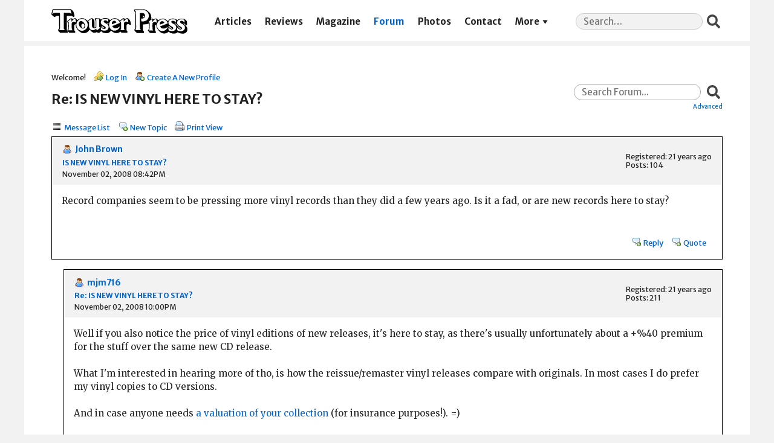

--- FILE ---
content_type: text/html; charset=UTF-8
request_url: https://trouserpress.com/forum/read.php?1,16873,16884
body_size: 25360
content:
<?xml version="1.0" encoding="UTF-8"?><!DOCTYPE html PUBLIC "-//W3C//DTD XHTML 1.0 Transitional//EN" "http://www.w3.org/TR/xhtml1/DTD/xhtml1-transitional.dtd">
<!-- START TEMPLATE header.tpl -->
<html xmlns="http://www.w3.org/1999/xhtml" xml:lang="EN" lang="EN">

<head>

<title>Re: IS NEW VINYL HERE TO STAY?</title>






    <link rel="stylesheet" type="text/css" href="https://trouserpress.com/forum/css.php?1,css,02" media="screen" />
    <link rel="stylesheet" type="text/css" href="https://trouserpress.com/forum/css.php?1,css_print,02" media="print" />
    <link rel='stylesheet' href='../wp/wp-includes/css/dashicons.css?ver=5.4' type='text/css' media='all' />
    <link rel='stylesheet' href='../app/themes/trouserpress/dist/styles/main_31de1bbb.css' type='text/css' media='all' />
    <meta name="viewport" content="width=device-width, initial-scale=1, shrink-to-fit=no">


<script type="text/javascript" src="https://trouserpress.com/forum/javascript.php?1"></script>
<script type="text/javascript" src="./tp.js?02"></script>

<!-- Global site tag (gtag.js) - Google Analytics -->
<script async src="https://www.googletagmanager.com/gtag/js?id=UA-34406365-8"></script>
<script>
  window.dataLayer = window.dataLayer || [];
  function gtag(){ dataLayer.push(arguments); }
  gtag('js', new Date());

  gtag('config', 'UA-34406365-8');
</script>


    
      <link rel="alternate" type="application/rss+xml" title="RSS" href="https://trouserpress.com/forum/feed.php?1,16873,type=rss" />
    







    <meta name="description" content=" Record companies seem to be pressing more vinyl records than they did a few years ago. Is it a fad, or are new records here to stay? " />







    <!--[if lte IE 6]>
    <style type="text/css">
        #phorum {
        width:       expression(document.body.clientWidth > 900
                     ? '900px': 'auto' );
        margin-left: expression(document.body.clientWidth > 900
                     ? parseInt((document.body.clientWidth-900)/2) : 0 );
        }
    </style>
    <![endif]-->


<!--
Some Icons courtesy of:
  FAMFAMFAM - http://www.famfamfam.com/lab/icons/silk/
  Tango Project - http://tango-project.org/
-->
</head>

<body onload="">

<header class="banner">
  <div class="container">
    <a class="brand" href="https://trouserpress.com/">
      <img
        class="brand__logo"
        src="https://trouserpress.com/logo.svg"
        alt="Trouser Press"
      />
      <span>Trouser Press</span>
    </a>
    <nav class="nav-primary">
      <div class="menu-navigation-container">
        <ul id="menu-navigation" class="nav">
          <li
            id="menu-item-10681"
            class="menu-item menu-item-type-post_type menu-item-object-page menu-item-10681"
          >
            <a href="https://trouserpress.com/articles/">Articles</a>
          </li>
          <li
            id="menu-item-10657"
            class="menu-item menu-item-type-post_type menu-item-object-page menu-item-10657"
          >
            <a href="https://trouserpress.com/reviews/">Reviews</a>
          </li>
          <li
            id="menu-item-10609"
            class="menu-item menu-item-type-post_type menu-item-object-page page_item page-item-10495 menu-item-10609"
          >
            <a
              href="https://trouserpress.com/magazine-covers-1/"
              aria-current="page"
              >Magazine</a
            >
          </li>
          <li
            id="menu-item-10738"
            class="menu-item menu-item-type-custom menu-item-object-custom menu-item-10738 current-menu-item current_page_item"
          >
            <a href="https://trouserpress.com/forum/">Forum</a>
          </li>
          <li
            id="menu-item-10737"
            class="menu-item menu-item-type-post_type menu-item-object-page menu-item-10737"
          >
            <a href="https://trouserpress.com/photos/">Photos</a>
          </li>
          <li
            id="menu-item-10610"
            class="menu-item menu-item-type-post_type menu-item-object-page menu-item-10610"
          >
            <a href="https://trouserpress.com/contact-us/">Contact</a>
          </li>
          <li
            id="menu-item-36125"
            class="menu-item menu-item-type-custom menu-item-object-custom menu-item-has-children menu-item-36125"
          >
            <a href="#more">More</a>
            <ul class="sub-menu">
              <li
                id="menu-item-36126"
                class="menu-item menu-item-type-post_type menu-item-object-page menu-item-36126"
              >
                <a href="https://www.trouserpressbooks.com/">Books</a>
              </li>
              <li
                id="menu-item-36221"
                class="menu-item menu-item-type-post_type menu-item-object-page menu-item-36221"
              >
                <a href="https://trouserpress.com/videos/">Videos</a>
              </li>
              <li
                id="menu-item-36127"
                class="menu-item menu-item-type-post_type menu-item-object-page menu-item-36127"
              >
                <a href="https://trouserpress.com/magazine-index/"
                  >Magazine Index</a
                >
              </li>
              <li
                id="menu-item-36083"
                class="menu-item menu-item-type-post_type menu-item-object-page menu-item-36083"
              >
                <a href="https://trouserpress.com/faqs/">FAQ</a>
              </li>
              <li
                id="menu-item-36128"
                class="menu-item menu-item-type-custom menu-item-object-custom menu-item-36128"
              >
                <a
                  target="_blank"
                  rel="noopener noreferrer"
                  href="https://www.cafepress.com/trouser_press"
                  >Merch</a
                >
              </li>
            </ul>
          </li>
        </ul>
      </div>
    </nav>
    <section class="widget search-2 widget_search">
      <form
        role="search"
        method="get"
        class="search-form"
        action="https://trouserpress.com/"
      >
        <label>
          <span class="screen-reader-text">Search for:</span>
          <input
            required=""
            type="search"
            class="search-field"
            placeholder="Search…"
            value=""
            name="s"
          />
        </label>
        <input type="submit" class="search-submit" value="Search" />
      </form>
    </section>
  </div>
</header>

  

  

  

  

  

  

  

  <div id="phorum" class="wrap container">

      

          

          

          

          <div id="user-info" class="logged-out">
              

              
                  <span class="welcome">Welcome!</span>
                  <a class="icon icon-key-go" href="https://trouserpress.com/forum/login.php?1">Log In</a>
                  <a class="icon icon-user-add" href="https://trouserpress.com/forum/register.php?1">Create A New Profile</a>
              
          </div> <!-- end of div id=user-info -->

          

          

          



          

          

          

          


          

          <div id="search-area" class="icon-zoom">
              <form id="header-search-form" action="https://trouserpress.com/forum/search.php?1" method="get">
                  <input type="hidden" name="forum_id" value="1" />
<input type="hidden" name="posting_token:post" value="2a08e93c014c861982c2ecf03096383e" />

                  <input type="hidden" name="phorum_page" value="search" />
                  <input type="hidden" name="match_forum" value="ALL" />
                  <input type="hidden" name="match_dates" value="0" />
                  <input type="hidden" name="match_threads" value="0" />
                  <input type="hidden" name="match_type" value="ALL" />
                  <input type="text" name="search" size="20" value="" class="styled-text" placeholder="Search Forum..." /><input type="submit" value="Search" class="styled-button" /><br />
                  <a href="https://trouserpress.com/forum/search.php?1">Advanced</a>
              </form>
          </div> <!-- end of div id=search-area -->

          

          <div id="page-info">
              
                  

                  <h1 class="heading">Re: IS NEW VINYL HERE TO STAY?</h1>
              
          </div> <!-- end of div id=page-info -->

          

          

          

          

          
       

<!-- END TEMPLATE header.tpl -->

<!-- BEGIN TEMPLATE read_hybrid.tpl -->
<div class="nav">
    <!-- BEGIN TEMPLATE paging.tpl -->

<!-- END TEMPLATE paging.tpl -->

    <!-- CONTINUE TEMPLATE read_hybrid.tpl -->
    
    <a class="icon icon-list" href="https://trouserpress.com/forum/list.php?1">Message List</a>
    <a class="icon icon-comment-add" href="https://trouserpress.com/forum/posting.php?1">New Topic</a>
    <a class="icon icon-printer" href="https://trouserpress.com/forum/read.php?1,16873,16884,printview#msg-16884" target="_blank">Print View</a>
</div>


    

    <div class="message" style="padding-left: 0px;">
        <div class="generic">
            <table border="0" cellspacing="0">
                <tr>
                    <td width="100%">
                        <div class="message-author icon-user">
                            <a href="https://trouserpress.com/forum/profile.php?1,153">John Brown</a>
                            
                        </div>
                        <small>
                            <strong><a href="https://trouserpress.com/forum/read.php?1,16873,16873#msg-16873">IS NEW VINYL HERE TO STAY?</a> </strong><br />
                            November 02, 2008 08:42PM
                        </small>
                    </td>
                    <td class="message-user-info" nowrap="nowrap">
                        
                        
                        
                            Registered: 21 years ago<br />
                            Posts: 104
                        
                    </td>
                </tr>
            </table>
        </div>

        <div class="message-body">
            

             Record companies seem to be pressing more vinyl records than they did a few years ago.  Is it a fad, or are new records here to stay?<br />
<br />


            

            <div class="message-options">
                <div id="likes-16873" class="likes">
                
                </div>
                <div>
                    
                    
                    <a class="icon icon-comment-add" href="https://trouserpress.com/forum/read.php?1,16873,16873#REPLY">Reply</a>
                    <a class="icon icon-comment-add" href="https://trouserpress.com/forum/read.php?1,16873,16873,quote=1#REPLY">Quote</a>
                    
                </div>
            </div>

            

            
        </div>
    </div>

    
        <a name="msg-16880"></a>
    

    <div class="message" style="padding-left: 20px;">
        <div class="generic">
            <table border="0" cellspacing="0">
                <tr>
                    <td width="100%">
                        <div class="message-author icon-user">
                            <a href="https://trouserpress.com/forum/profile.php?1,135">mjm716</a>
                            
                        </div>
                        <small>
                            <strong><a href="https://trouserpress.com/forum/read.php?1,16873,16880#msg-16880">Re: IS NEW VINYL HERE TO STAY?</a> </strong><br />
                            November 02, 2008 10:00PM
                        </small>
                    </td>
                    <td class="message-user-info" nowrap="nowrap">
                        
                        
                        
                            Registered: 21 years ago<br />
                            Posts: 211
                        
                    </td>
                </tr>
            </table>
        </div>

        <div class="message-body">
            

             Well if you also notice the price of vinyl editions of new releases, it&#039;s here to stay, as there&#039;s usually unfortunately about a +%40 premium for the stuff over the same new CD release.<br />
<br />
What I&#039;m interested in hearing more of tho, is how the reissue/remaster vinyl releases compare with originals. In most cases I do prefer my vinyl copies to CD versions.<br />
<br />
And in case anyone needs <a href="http://www.popsike.com/"  rel="nofollow">a valuation of your collection</a> (for insurance purposes!). =)<br />
<br />


            

            <div class="message-options">
                <div id="likes-16880" class="likes">
                
                </div>
                <div>
                    
                    
                    <a class="icon icon-comment-add" href="https://trouserpress.com/forum/read.php?1,16873,16880#REPLY">Reply</a>
                    <a class="icon icon-comment-add" href="https://trouserpress.com/forum/read.php?1,16873,16880,quote=1#REPLY">Quote</a>
                    
                </div>
            </div>

            

            
        </div>
    </div>

    
        <a name="msg-16884"></a>
    

    <div class="message" style="padding-left: 40px;">
        <div class="generic">
            <table border="0" cellspacing="0">
                <tr>
                    <td width="100%">
                        <div class="message-author icon-user">
                            <a href="https://trouserpress.com/forum/profile.php?1,259">breno</a>
                            
                        </div>
                        <small>
                            <strong><a href="https://trouserpress.com/forum/read.php?1,16873,16884#msg-16884">Re: IS NEW VINYL HERE TO STAY?</a> </strong><br />
                            November 02, 2008 11:19PM
                        </small>
                    </td>
                    <td class="message-user-info" nowrap="nowrap">
                        
                        
                        
                            Registered: 21 years ago<br />
                            Posts: 6,212
                        
                    </td>
                </tr>
            </table>
        </div>

        <div class="message-body">
            

             I think it is here to stay, for many of the same reasons I outlined in my prediction for the future of the record industry from some months back. Too lazy to look that post up to link to it, but it was that in the years ahead the market for physical copies of recorded music will follow the same paradigm as the comic book market has over the last three decades - the number of outlets to buy CDs/albums will continue to shrink drastically and will eventually stabilize around what are basically specialty stores that cater to the hardcore collectors. Just like comics used to be found in every drug store, dime store and book store but now are mostly found in comics shops (although they&#039;re making a comeback into places like Borders), CD sections in big box stores and mall music stores will continue to dwindle and disappear except for mega-selling top 40 hits, leaving the smaller, mostly independent record stores that manage to avoid being killed off by downloading and the big boxes (before they phase out their music sections) as the outlets that remain to cater to the collectors who like the experience of owning the actual physical album.<br />
<br />
And since vinyl is something that is appealing to hardcore collectors, it will continue to be produced and will actually end up regaining market share compared to CDs, as the casual collectors will abandon CDs and go to strictly downloading.

            

            <div class="message-options">
                <div id="likes-16884" class="likes">
                
                </div>
                <div>
                    
                    
                    <a class="icon icon-comment-add" href="https://trouserpress.com/forum/read.php?1,16873,16884#REPLY">Reply</a>
                    <a class="icon icon-comment-add" href="https://trouserpress.com/forum/read.php?1,16873,16884,quote=1#REPLY">Quote</a>
                    
                </div>
            </div>

            

            
        </div>
    </div>

    
        <a name="msg-16886"></a>
    

    <div class="message" style="padding-left: 40px;">
        <div class="generic">
            <table border="0" cellspacing="0">
                <tr>
                    <td width="100%">
                        <div class="message-author icon-user">
                            <a href="https://trouserpress.com/forum/profile.php?1,215">mats84</a>
                            
                        </div>
                        <small>
                            <strong><a href="https://trouserpress.com/forum/read.php?1,16873,16886#msg-16886">Re: IS NEW VINYL HERE TO STAY?</a> </strong><br />
                            November 02, 2008 11:46PM
                        </small>
                    </td>
                    <td class="message-user-info" nowrap="nowrap">
                        
                        
                        
                            Registered: 21 years ago<br />
                            Posts: 1,066
                        
                    </td>
                </tr>
            </table>
        </div>

        <div class="message-body">
            

             Yeah I think what we&#039;re looking at here is the full cafeteria option of recorded music.  I think there&#039;s more life left in the CD than most simply because it fills the niche of people who like physical product but not vinyl (i.e. NOT hardcore fans), the range of consumers is varied now in terms of what they desire.<br />
<br />
I would have no problem shelling out more for an all time fave album on vinyl, but for a new album I am far more likely to buy a cd rather than just downloading (depending on the degree of how much I like it).<br />
<br />
For new releases &quot;loaded cd&#039;s&quot; - are likely to keep that format around as well - throw in a bonus dvd or whatever.  Unlike previous eras the recorded formats no longer are in conflict with each other - they all can be adapted to audio files, so there&#039;s a scenario where they all mutually coexist for quite some time.<br />
<br />
<br />
<br />
Post Edited (11-13-08 04:42)

            

            <div class="message-options">
                <div id="likes-16886" class="likes">
                
                </div>
                <div>
                    
                    
                    <a class="icon icon-comment-add" href="https://trouserpress.com/forum/read.php?1,16873,16886#REPLY">Reply</a>
                    <a class="icon icon-comment-add" href="https://trouserpress.com/forum/read.php?1,16873,16886,quote=1#REPLY">Quote</a>
                    
                </div>
            </div>

            

            
        </div>
    </div>

    
        <a name="msg-22823"></a>
    

    <div class="message" style="padding-left: 60px;">
        <div class="generic">
            <table border="0" cellspacing="0">
                <tr>
                    <td width="100%">
                        <div class="message-author icon-user">
                            <a href="https://trouserpress.com/forum/profile.php?1,26722">Igor_Alexander</a>
                            
                        </div>
                        <small>
                            <strong><a href="https://trouserpress.com/forum/read.php?1,16873,22823#msg-22823">Re: IS NEW VINYL HERE TO STAY?</a> </strong><br />
                            September 08, 2009 02:12AM
                        </small>
                    </td>
                    <td class="message-user-info" nowrap="nowrap">
                        
                        
                        
                            Registered: 16 years ago<br />
                            Posts: 16
                        
                    </td>
                </tr>
            </table>
        </div>

        <div class="message-body">
            

             <blockquote class="bbcode"><div><small>Quote<br /></small><strong></strong><br />I would have no problem shelling out more for an all time fave album on vinyl, but for a new album I am far more likely to buy a cd rather than just downloading (depending on the degree of how much I like it).</div></blockquote>
<br />
Soon you&#039;re not going to have a choice. I&#039;m already seeing releases that are download only, and many indie labels are now only releasing their stuff on vinyl or online.<br />
<br />
Whodda thunk vinyl would outlive CDs?<br />
<br />
<br />
<br />
Post Edited (09-07-09 23:16)

            

            <div class="message-options">
                <div id="likes-22823" class="likes">
                
                </div>
                <div>
                    
                    
                    <a class="icon icon-comment-add" href="https://trouserpress.com/forum/read.php?1,16873,22823#REPLY">Reply</a>
                    <a class="icon icon-comment-add" href="https://trouserpress.com/forum/read.php?1,16873,22823,quote=1#REPLY">Quote</a>
                    
                </div>
            </div>

            

            
        </div>
    </div>

    
        <a name="msg-16898"></a>
    

    <div class="message" style="padding-left: 40px;">
        <div class="generic">
            <table border="0" cellspacing="0">
                <tr>
                    <td width="100%">
                        <div class="message-author icon-user">
                            <a href="https://trouserpress.com/forum/profile.php?1,153">John Brown</a>
                            
                        </div>
                        <small>
                            <strong><a href="https://trouserpress.com/forum/read.php?1,16873,16898#msg-16898">Re: IS NEW VINYL HERE TO STAY?</a> </strong><br />
                            November 03, 2008 03:03AM
                        </small>
                    </td>
                    <td class="message-user-info" nowrap="nowrap">
                        
                        
                        
                            Registered: 21 years ago<br />
                            Posts: 104
                        
                    </td>
                </tr>
            </table>
        </div>

        <div class="message-body">
            

             Thanks for the link, mim716.  I have a bunch of old albums I&#039;d like to sell.  I wonder if they have an accurate way to price local indie records that only got a small pressing.  There were a bunch of bands in the D.C. area, in the late 70&#039;s and early 80&#039;s, that put out some great records.  A lot of them used to be sold at a defunct local chain called Penguin Feather.  Anybody heard of The Slickee Boys, The Razz, Minor threat?  Most punk fans are probably aware of Bad Brains from D.C.

            

            <div class="message-options">
                <div id="likes-16898" class="likes">
                
                </div>
                <div>
                    
                    
                    <a class="icon icon-comment-add" href="https://trouserpress.com/forum/read.php?1,16873,16898#REPLY">Reply</a>
                    <a class="icon icon-comment-add" href="https://trouserpress.com/forum/read.php?1,16873,16898,quote=1#REPLY">Quote</a>
                    
                </div>
            </div>

            

            
        </div>
    </div>

    
        <a name="msg-16904"></a>
    

    <div class="message" style="padding-left: 60px;">
        <div class="generic">
            <table border="0" cellspacing="0">
                <tr>
                    <td width="100%">
                        <div class="message-author icon-user">
                            <a href="https://trouserpress.com/forum/profile.php?1,55">Heff</a>
                            
                        </div>
                        <small>
                            <strong><a href="https://trouserpress.com/forum/read.php?1,16873,16904#msg-16904">Re: IS NEW VINYL HERE TO STAY?</a> </strong><br />
                            November 03, 2008 05:26PM
                        </small>
                    </td>
                    <td class="message-user-info" nowrap="nowrap">
                        
                        
                        
                            Registered: 22 years ago<br />
                            Posts: 1,047
                        
                    </td>
                </tr>
            </table>
        </div>

        <div class="message-body">
            

             Penguin Feather - That was a great store.  One of the few records stores that the staff actually treated the customers as if they knew something about music.  To a young teenager just starting to branch out into music besides top40, I really appreciated it.  Though the store&#039;s reputation was as a head shop, I always found good music there (bought a lot of National Lampoon records there - surprise! surprise!).  I was too timid to venture over to the paraphenalia section.<br />
<br />
I went there once with my grandmother (who was extremely conservative, the kind that thought guys with long hair were all drug addicts) because she wanted to see what I did with my christmas money from her. While I shopped, she read &#039;National Lampoon&#039; completely oblivious to the lampoon part of it and kept telling my mother how shocking the stories were in the news section.<br />
<br />


            

            <div class="message-options">
                <div id="likes-16904" class="likes">
                
                </div>
                <div>
                    
                    
                    <a class="icon icon-comment-add" href="https://trouserpress.com/forum/read.php?1,16873,16904#REPLY">Reply</a>
                    <a class="icon icon-comment-add" href="https://trouserpress.com/forum/read.php?1,16873,16904,quote=1#REPLY">Quote</a>
                    
                </div>
            </div>

            

            
        </div>
    </div>

    
        <a name="msg-16930"></a>
    

    <div class="message" style="padding-left: 80px;">
        <div class="generic">
            <table border="0" cellspacing="0">
                <tr>
                    <td width="100%">
                        <div class="message-author icon-user">
                            <a href="https://trouserpress.com/forum/profile.php?1,153">John Brown</a>
                            
                        </div>
                        <small>
                            <strong><a href="https://trouserpress.com/forum/read.php?1,16873,16930#msg-16930">Re: IS NEW VINYL HERE TO STAY?</a> </strong><br />
                            November 04, 2008 09:13PM
                        </small>
                    </td>
                    <td class="message-user-info" nowrap="nowrap">
                        
                        
                        
                            Registered: 21 years ago<br />
                            Posts: 104
                        
                    </td>
                </tr>
            </table>
        </div>

        <div class="message-body">
            

             The Penguin Feather staff was pretty knowledgable about music.  I remember the head shops, too.  Didn&#039;t they start getting heat for them during the Reagan years?

            

            <div class="message-options">
                <div id="likes-16930" class="likes">
                
                </div>
                <div>
                    
                    
                    <a class="icon icon-comment-add" href="https://trouserpress.com/forum/read.php?1,16873,16930#REPLY">Reply</a>
                    <a class="icon icon-comment-add" href="https://trouserpress.com/forum/read.php?1,16873,16930,quote=1#REPLY">Quote</a>
                    
                </div>
            </div>

            

            
        </div>
    </div>

    
        <a name="msg-16931"></a>
    

    <div class="message" style="padding-left: 20px;">
        <div class="generic">
            <table border="0" cellspacing="0">
                <tr>
                    <td width="100%">
                        <div class="message-author icon-user">
                            <a href="https://trouserpress.com/forum/profile.php?1,2875">Tom_Violence</a>
                            
                        </div>
                        <small>
                            <strong><a href="https://trouserpress.com/forum/read.php?1,16873,16931#msg-16931">Re: IS NEW VINYL HERE TO STAY?</a> </strong><br />
                            November 04, 2008 09:20PM
                        </small>
                    </td>
                    <td class="message-user-info" nowrap="nowrap">
                        
                        
                        
                            Registered: 18 years ago<br />
                            Posts: 83
                        
                    </td>
                </tr>
            </table>
        </div>

        <div class="message-body">
            

             We live in a digital world.  There&#039;s no way vinyl ever regains the same market share of CD&#039;s.  Especially since most albums are now recorded digitally anyway. <br />
<br />
They had a segment on some science show on public tv where they had a band record their album both analog and digital.  The band then had to take a blindfold test to answer how different segments of their album were recorded during playback.  They were only correct about 50% of the time.  In other words, no better than a coin flip.

            

            <div class="message-options">
                <div id="likes-16931" class="likes">
                
                </div>
                <div>
                    
                    
                    <a class="icon icon-comment-add" href="https://trouserpress.com/forum/read.php?1,16873,16931#REPLY">Reply</a>
                    <a class="icon icon-comment-add" href="https://trouserpress.com/forum/read.php?1,16873,16931,quote=1#REPLY">Quote</a>
                    
                </div>
            </div>

            

            
        </div>
    </div>

    
        <a name="msg-22824"></a>
    

    <div class="message" style="padding-left: 40px;">
        <div class="generic">
            <table border="0" cellspacing="0">
                <tr>
                    <td width="100%">
                        <div class="message-author icon-user">
                            <a href="https://trouserpress.com/forum/profile.php?1,26722">Igor_Alexander</a>
                            
                        </div>
                        <small>
                            <strong><a href="https://trouserpress.com/forum/read.php?1,16873,22824#msg-22824">Re: IS NEW VINYL HERE TO STAY?</a> </strong><br />
                            September 08, 2009 02:22AM
                        </small>
                    </td>
                    <td class="message-user-info" nowrap="nowrap">
                        
                        
                        
                            Registered: 16 years ago<br />
                            Posts: 16
                        
                    </td>
                </tr>
            </table>
        </div>

        <div class="message-body">
            

             <blockquote class="bbcode"><div><small>Quote<br /></small><strong></strong><br />There&#039;s no way vinyl ever regains the same market share of CD&#039;s. Especially since most albums are now recorded digitally anyway.</div></blockquote>
<br />
What difference does that make? A lot of records in the late 80&#039;s were cut from digital DAT masters.

            

            <div class="message-options">
                <div id="likes-22824" class="likes">
                
                </div>
                <div>
                    
                    
                    <a class="icon icon-comment-add" href="https://trouserpress.com/forum/read.php?1,16873,22824#REPLY">Reply</a>
                    <a class="icon icon-comment-add" href="https://trouserpress.com/forum/read.php?1,16873,22824,quote=1#REPLY">Quote</a>
                    
                </div>
            </div>

            

            
        </div>
    </div>

    
        <a name="msg-16932"></a>
    

    <div class="message" style="padding-left: 20px;">
        <div class="generic">
            <table border="0" cellspacing="0">
                <tr>
                    <td width="100%">
                        <div class="message-author icon-user">
                            <a href="https://trouserpress.com/forum/profile.php?1,228">Delvin</a>
                            
                        </div>
                        <small>
                            <strong><a href="https://trouserpress.com/forum/read.php?1,16873,16932#msg-16932">Re: IS NEW VINYL HERE TO STAY?</a> </strong><br />
                            November 04, 2008 09:44PM
                        </small>
                    </td>
                    <td class="message-user-info" nowrap="nowrap">
                        
                        
                        
                            Registered: 21 years ago<br />
                            Posts: 7,891
                        
                    </td>
                </tr>
            </table>
        </div>

        <div class="message-body">
            

             We&#039;ve all read/heard it discussed many times, whether analog is an improvement over digital ... applying both to recording and playback technology. To me, vinyl LPs and CDs sound <i>different</i>, but one doesn&#039;t necessarily sound <i>better</i> than the other.<br />
<br />
I had a neighbor who swore up &amp; down that vinyl sounds much better than compact disc. He had a few albums on both formats, and played them back to back for me, to show me what he was talking about. I could hear the differences, but couldn&#039;t say for sure that one format was definitely better than the other.<br />
<br />
Then he told me about the stereo equipment he had ... including a turntable that had set him back $3,000. (And since he worked at a stereo store, he&#039;d gotten the sucker wholesale.)<br />
<br />
I told him the discussion may as well be over right there. &quot;I can go to Target and spend a hundred bucks for a CD player, and it&#039;ll sound fine. It may not be top-of-the-line, it may not have all the bells &amp; whistles, but it&#039;ll sound all right. But if I&#039;m spending three grand, I don&#039;t care whether it&#039;s a turntable, a CD player, a tape deck or what. For that kind of money, I want a lot more than just great sound reproduction.&quot;<br />
<br />


            

            <div class="message-options">
                <div id="likes-16932" class="likes">
                
                </div>
                <div>
                    
                    
                    <a class="icon icon-comment-add" href="https://trouserpress.com/forum/read.php?1,16873,16932#REPLY">Reply</a>
                    <a class="icon icon-comment-add" href="https://trouserpress.com/forum/read.php?1,16873,16932,quote=1#REPLY">Quote</a>
                    
                </div>
            </div>

            

            
        </div>
    </div>

    
        <a name="msg-16933"></a>
    

    <div class="message" style="padding-left: 40px;">
        <div class="generic">
            <table border="0" cellspacing="0">
                <tr>
                    <td width="100%">
                        <div class="message-author icon-user">
                            <a href="https://trouserpress.com/forum/profile.php?1,135">mjm716</a>
                            
                        </div>
                        <small>
                            <strong><a href="https://trouserpress.com/forum/read.php?1,16873,16933#msg-16933">Re: IS NEW VINYL HERE TO STAY?</a> </strong><br />
                            November 05, 2008 12:28AM
                        </small>
                    </td>
                    <td class="message-user-info" nowrap="nowrap">
                        
                        
                        
                            Registered: 21 years ago<br />
                            Posts: 211
                        
                    </td>
                </tr>
            </table>
        </div>

        <div class="message-body">
            

             hallelujah brother Delvin,<br />
<br />
I totally agree that it&#039;s about the music first and not the format - I simply want it to sound as good as possible to myself first.<br />
<br />
I also agree that vinyl sounds different and not necessarily always better. At some point though, convenience was a big issue. I remember circa &#039;75 the biggest technological upgrade was getting a turntable that had the feeder mechanism on the spindle, so I had the option of uninterrupted listening of around 8! sides in a row - major deal eventually when ladies were over! =)<br />
Later on, when that turntable went to heaven, I &#039;upgraded&#039; to a pair of Technic 1200&#039;s, I still ended up playing more CDs over time, simply because decent CD carousel players were commonplace - and long stretch listening (until the drugs wore off) was practical. The general market issue of new releases not showing up on vinyl didn&#039;t help.<br />
<br />
<br />
Secondly was the need to maintain obnoxiously huge collections without destroying sanity or relationships under a mountain of plastic. <br />
At one time I had over 10K albums, with which I was regularly moving during uni days. You&#039;ll never get people to help you more than once when they know you have that much vinyl. <br />
One summer move resulted in a wide 250 crate warping in the back of a hatchback. I had been living on Ramen noodles most of the time, so to lose several hundred bucks worth of treasure was just too much. I spent the next 1-2 years liquidating most of it, keeping about 300-500 and replacing many with CDs of which I still ended up accumulating around 5K+.<br />
<br />
The past years, I&#039;ve accepted MP3&#039;s as a practical matter. Back around &#039;97-98 I discovered them through a bunch of rare Zappa stuff (including complete <i>Beat the Boots!</i>) online via a friend, and have never really looked back. Initially I found the sound quality terrible, but then figured out the whole variety of encoding quality variations. <br />
I spent a decent amount of time doing my own blind &#039;taste-tests&#039; until I couldn&#039;t distinguish between my own CDs and the MP3&#039;s that I made from them (ripped at 224 CBR or V0 VBR). I then spent an unhealthy amount of time converting and meticulously tagging/scanning all of my plastic and have been selling it off ever since (with the original threat of losing my then girlfriend to jewel case overload otherwise). <br />
I&#039;ve tried the same comparison tests with a lot of my anal audiophile friends, and most couldn&#039;t tell the difference any better than T.V.&#039;s coin toss example above. One thing I can really recommend for anyone who uses a computer to listen to MP3&#039;s (or watch movies) is to <a href="http://us.creative.com/products/product.asp?category=209&amp;subcategory=668&amp;product=15913"  rel="nofollow">check this out</a>. It was the biggest improvement I made to my setup which is basically computer to amp to studio monitor speakers.<br />
<br />
I have to say, being able to play my entire collection &#039;on random&#039; is pretty sweet and it&#039;s a higher tech solution to my childhood dream of owning a jukebox - and a helluva lot more portable. <br />
I still may get a proper juke someday, as I still have a few boxes of essential 7&quot;s that I&#039;ll probably be buried with; nothing will ever replace, much less recreate the joy of a 7&quot; single.<br />
<br />


            

            <div class="message-options">
                <div id="likes-16933" class="likes">
                
                </div>
                <div>
                    
                    
                    <a class="icon icon-comment-add" href="https://trouserpress.com/forum/read.php?1,16873,16933#REPLY">Reply</a>
                    <a class="icon icon-comment-add" href="https://trouserpress.com/forum/read.php?1,16873,16933,quote=1#REPLY">Quote</a>
                    
                </div>
            </div>

            

            
        </div>
    </div>

    
        <a name="msg-16937"></a>
    

    <div class="message" style="padding-left: 60px;">
        <div class="generic">
            <table border="0" cellspacing="0">
                <tr>
                    <td width="100%">
                        <div class="message-author icon-user">
                            <a href="https://trouserpress.com/forum/profile.php?1,153">John Brown</a>
                            
                        </div>
                        <small>
                            <strong><a href="https://trouserpress.com/forum/read.php?1,16873,16937#msg-16937">Re: IS NEW VINYL HERE TO STAY?</a> </strong><br />
                            November 05, 2008 04:40AM
                        </small>
                    </td>
                    <td class="message-user-info" nowrap="nowrap">
                        
                        
                        
                            Registered: 21 years ago<br />
                            Posts: 104
                        
                    </td>
                </tr>
            </table>
        </div>

        <div class="message-body">
            

             I haven&#039;t bought a lot of vinyl over the past twenty years.  I bought my first CD player in the late 80&#039;s.  The few vinyl records I&#039;ve bought were a handful of collectible, old records that came my way and were hard to pass up, such as some original 1st pressings of Beatles&#039; records, that were in great condition.  I &#039;ve bought even less new vinyl, most notably a recent reissue of PiL&#039;s Metal Box album.  I only bring up the topic because I wonder where this audience for vinyl records comes from in a digital age.  Hell, I don&#039;t even play the records I have in my collection.  I might as well sell them.

            

            <div class="message-options">
                <div id="likes-16937" class="likes">
                
                </div>
                <div>
                    
                    
                    <a class="icon icon-comment-add" href="https://trouserpress.com/forum/read.php?1,16873,16937#REPLY">Reply</a>
                    <a class="icon icon-comment-add" href="https://trouserpress.com/forum/read.php?1,16873,16937,quote=1#REPLY">Quote</a>
                    
                </div>
            </div>

            

            
        </div>
    </div>

    
        <a name="msg-22828"></a>
    

    <div class="message" style="padding-left: 60px;">
        <div class="generic">
            <table border="0" cellspacing="0">
                <tr>
                    <td width="100%">
                        <div class="message-author icon-user">
                            <a href="https://trouserpress.com/forum/profile.php?1,26722">Igor_Alexander</a>
                            
                        </div>
                        <small>
                            <strong><a href="https://trouserpress.com/forum/read.php?1,16873,22828#msg-22828">Re: IS NEW VINYL HERE TO STAY?</a> </strong><br />
                            September 08, 2009 03:56AM
                        </small>
                    </td>
                    <td class="message-user-info" nowrap="nowrap">
                        
                        
                        
                            Registered: 16 years ago<br />
                            Posts: 16
                        
                    </td>
                </tr>
            </table>
        </div>

        <div class="message-body">
            

             <blockquote class="bbcode"><div><small>Quote<br /></small><strong></strong><br />I&#039;ve tried the same comparison tests with a lot of my anal audiophile friends, and most couldn&#039;t tell the difference any better than T.V.&#039;s coin toss example above.</div></blockquote>
<br />
I doubt even the most golden pair of ears could tell the difference between a properly-encoded mp3 at 320 kbps and the source material. However, lossy formats like mp3 can still be problematic if ever you ever have to reencode them to another lossy format, as might happen if you were doing a podcast or creating a video. When I have the choice, I&#039;ll take a lossless format like .flac or .ape over .mp3.<br />
<br />
Plus, I have to admit that I&#039;m a purist and that just <i>knowing</i> that mp3 throws away most of the audio bothers me, even if I can&#039;t hear a difference.

            

            <div class="message-options">
                <div id="likes-22828" class="likes">
                
                </div>
                <div>
                    
                    
                    <a class="icon icon-comment-add" href="https://trouserpress.com/forum/read.php?1,16873,22828#REPLY">Reply</a>
                    <a class="icon icon-comment-add" href="https://trouserpress.com/forum/read.php?1,16873,22828,quote=1#REPLY">Quote</a>
                    
                </div>
            </div>

            

            
        </div>
    </div>

    
        <a name="msg-22825"></a>
    

    <div class="message" style="padding-left: 40px;">
        <div class="generic">
            <table border="0" cellspacing="0">
                <tr>
                    <td width="100%">
                        <div class="message-author icon-user">
                            <a href="https://trouserpress.com/forum/profile.php?1,26722">Igor_Alexander</a>
                            
                        </div>
                        <small>
                            <strong><a href="https://trouserpress.com/forum/read.php?1,16873,22825#msg-22825">Re: IS NEW VINYL HERE TO STAY?</a> </strong><br />
                            September 08, 2009 02:33AM
                        </small>
                    </td>
                    <td class="message-user-info" nowrap="nowrap">
                        
                        
                        
                            Registered: 16 years ago<br />
                            Posts: 16
                        
                    </td>
                </tr>
            </table>
        </div>

        <div class="message-body">
            

             <blockquote class="bbcode"><div><small>Quote<br /></small><strong></strong><br />I told him the discussion may as well be over right there. &quot;I can go to Target and spend a hundred bucks for a CD player, and it&#039;ll sound fine. It may not be top-of-the-line, it may not have all the bells &amp; whistles, but it&#039;ll sound all right. But if I&#039;m spending three grand, I don&#039;t care whether it&#039;s a turntable, a CD player, a tape deck or what. For that kind of money, I want a lot more than just great sound reproduction.&quot;</div></blockquote>
<br />
You don&#039;t have to drop 3 grand for a decent turntable. There&#039;s lots of used bargains to be had, and you can get a good one new for between $200-400.<br />
<br />
As far as differences in sound, what was your neighbor comparing? Vinyl records are often mastered differently than CDs due to the idiosyncrasies of the format.<br />
<br />


            

            <div class="message-options">
                <div id="likes-22825" class="likes">
                
                </div>
                <div>
                    
                    
                    <a class="icon icon-comment-add" href="https://trouserpress.com/forum/read.php?1,16873,22825#REPLY">Reply</a>
                    <a class="icon icon-comment-add" href="https://trouserpress.com/forum/read.php?1,16873,22825,quote=1#REPLY">Quote</a>
                    
                </div>
            </div>

            

            
        </div>
    </div>

    
        <a name="msg-16951"></a>
    

    <div class="message" style="padding-left: 20px;">
        <div class="generic">
            <table border="0" cellspacing="0">
                <tr>
                    <td width="100%">
                        <div class="message-author icon-user">
                            <a href="https://trouserpress.com/forum/profile.php?1,228">Delvin</a>
                            
                        </div>
                        <small>
                            <strong><a href="https://trouserpress.com/forum/read.php?1,16873,16951#msg-16951">Re: IS NEW VINYL HERE TO STAY?</a> </strong><br />
                            November 05, 2008 02:37PM
                        </small>
                    </td>
                    <td class="message-user-info" nowrap="nowrap">
                        
                        
                        
                            Registered: 21 years ago<br />
                            Posts: 7,891
                        
                    </td>
                </tr>
            </table>
        </div>

        <div class="message-body">
            

             &gt; At some point though, convenience was a big issue.<br />
<br />
That&#039;s why my wife prefers CDs: because they&#039;re small enough for her to handle with one hand.<br />
<br />


            

            <div class="message-options">
                <div id="likes-16951" class="likes">
                
                </div>
                <div>
                    
                    
                    <a class="icon icon-comment-add" href="https://trouserpress.com/forum/read.php?1,16873,16951#REPLY">Reply</a>
                    <a class="icon icon-comment-add" href="https://trouserpress.com/forum/read.php?1,16873,16951,quote=1#REPLY">Quote</a>
                    
                </div>
            </div>

            

            
        </div>
    </div>

    
        <a name="msg-16953"></a>
    

    <div class="message" style="padding-left: 40px;">
        <div class="generic">
            <table border="0" cellspacing="0">
                <tr>
                    <td width="100%">
                        <div class="message-author icon-user">
                            <a href="https://trouserpress.com/forum/profile.php?1,153">John Brown</a>
                            
                        </div>
                        <small>
                            <strong><a href="https://trouserpress.com/forum/read.php?1,16873,16953#msg-16953">Re: IS NEW VINYL HERE TO STAY?</a> </strong><br />
                            November 05, 2008 03:17PM
                        </small>
                    </td>
                    <td class="message-user-info" nowrap="nowrap">
                        
                        
                        
                            Registered: 21 years ago<br />
                            Posts: 104
                        
                    </td>
                </tr>
            </table>
        </div>

        <div class="message-body">
            

             Good point, Delvin.  As well as being convenient, CD&#039;s, don&#039;t wear out just from playing them on a repeated basis.  You really have to throw them around or generally treat them badly to hurt them.

            

            <div class="message-options">
                <div id="likes-16953" class="likes">
                
                </div>
                <div>
                    
                    
                    <a class="icon icon-comment-add" href="https://trouserpress.com/forum/read.php?1,16873,16953#REPLY">Reply</a>
                    <a class="icon icon-comment-add" href="https://trouserpress.com/forum/read.php?1,16873,16953,quote=1#REPLY">Quote</a>
                    
                </div>
            </div>

            

            
        </div>
    </div>

    
        <a name="msg-16956"></a>
    

    <div class="message" style="padding-left: 60px;">
        <div class="generic">
            <table border="0" cellspacing="0">
                <tr>
                    <td width="100%">
                        <div class="message-author icon-user">
                            <a href="https://trouserpress.com/forum/profile.php?1,55">Heff</a>
                            
                        </div>
                        <small>
                            <strong><a href="https://trouserpress.com/forum/read.php?1,16873,16956#msg-16956">Re: IS NEW VINYL HERE TO STAY?</a> </strong><br />
                            November 05, 2008 04:37PM
                        </small>
                    </td>
                    <td class="message-user-info" nowrap="nowrap">
                        
                        
                        
                            Registered: 22 years ago<br />
                            Posts: 1,047
                        
                    </td>
                </tr>
            </table>
        </div>

        <div class="message-body">
            

             To me, the best things about albums:  The cover and sleeve art.  Trying to resist reading the lyrics ahead of what was playing at the time.  The messages sometimes scrawled on the blank strip at the center of the record before the middle insert.  I know this is still there with cds but its too small for my bad eyes to appreciate.  <br />
<br />
Another thing about albums was that if forced me to listen to the whole album at once.  It was too much trouble to skip over a song that I didn&#039;t like or wasn&#039;t in the mood for unless it was the last on one the side.  Which is probably why I didn&#039;t resist the move to cds and hardly listen to my records now (though I still won&#039;t buy replacement cds because, hey I&#039;ve got it on record.  Cheap bastard that I am).

            

            <div class="message-options">
                <div id="likes-16956" class="likes">
                
                </div>
                <div>
                    
                    
                    <a class="icon icon-comment-add" href="https://trouserpress.com/forum/read.php?1,16873,16956#REPLY">Reply</a>
                    <a class="icon icon-comment-add" href="https://trouserpress.com/forum/read.php?1,16873,16956,quote=1#REPLY">Quote</a>
                    
                </div>
            </div>

            

            
        </div>
    </div>

    
        <a name="msg-16959"></a>
    

    <div class="message" style="padding-left: 80px;">
        <div class="generic">
            <table border="0" cellspacing="0">
                <tr>
                    <td width="100%">
                        <div class="message-author icon-user">
                            <a href="https://trouserpress.com/forum/profile.php?1,135">mjm716</a>
                            
                        </div>
                        <small>
                            <strong><a href="https://trouserpress.com/forum/read.php?1,16873,16959#msg-16959">Re: IS NEW VINYL HERE TO STAY?</a> </strong><br />
                            November 05, 2008 05:25PM
                        </small>
                    </td>
                    <td class="message-user-info" nowrap="nowrap">
                        
                        
                        
                            Registered: 21 years ago<br />
                            Posts: 211
                        
                    </td>
                </tr>
            </table>
        </div>

        <div class="message-body">
            

             <blockquote class="bbcode"><div><small>Quote<br /></small><strong></strong><br />Another thing about albums was that if forced me to listen to the whole album at once</div></blockquote>
That&#039;s a really good point too, that touches on John&#039;s comment about who buys vinyl these days. <br />
<br />
If you were raised on vinyl, you have a much deeper sense of an album as a concept than listeners today. There was definitely more thought put into the running order of tracks, especially as albums started and finished twice - the physical experience involved theatrics. <br />
<br />
The lengths were also more concise, which I think was better - just because a CD can fit a bunch of b-side filler at the end of the album, doesn&#039;t necessarily mean it should creatively (although I have appreciated that at times as a consumer). Ironically, when I convert my CDs to MP3s, I tend to split the bonus stuff off of the releases back into their individual single sources, when I tag them to keep the original album&#039;s integrity.<br />
<br />
There has always been a general audience for singles over albums, but it&#039;s really gotten ridiculous with iTunes &quot;only buy the song you want&quot;. If an artist can&#039;t manage an album that isn&#039;t mostly keeper, then I&#039;ll simply not bother with them rather than piecemeal album tracks.<br />
<br />


            

            <div class="message-options">
                <div id="likes-16959" class="likes">
                
                </div>
                <div>
                    
                    
                    <a class="icon icon-comment-add" href="https://trouserpress.com/forum/read.php?1,16873,16959#REPLY">Reply</a>
                    <a class="icon icon-comment-add" href="https://trouserpress.com/forum/read.php?1,16873,16959,quote=1#REPLY">Quote</a>
                    
                </div>
            </div>

            

            
        </div>
    </div>

    
        <a name="msg-16966"></a>
    

    <div class="message" style="padding-left: 100px;">
        <div class="generic">
            <table border="0" cellspacing="0">
                <tr>
                    <td width="100%">
                        <div class="message-author icon-user">
                            <a href="https://trouserpress.com/forum/profile.php?1,153">John Brown</a>
                            
                        </div>
                        <small>
                            <strong><a href="https://trouserpress.com/forum/read.php?1,16873,16966#msg-16966">Re: IS NEW VINYL HERE TO STAY?</a> </strong><br />
                            November 05, 2008 09:11PM
                        </small>
                    </td>
                    <td class="message-user-info" nowrap="nowrap">
                        
                        
                        
                            Registered: 21 years ago<br />
                            Posts: 104
                        
                    </td>
                </tr>
            </table>
        </div>

        <div class="message-body">
            

             I don&#039;t like when old albums are changed, when they are reissued on CD, with remixes, outtakes or b-sides.  The original mix, track order and artwork should remain unchanged, as far as I&#039;m concerned.  It represents the artist&#039;s original vision of the work.  If the artist has outake material, and other tracks, etc., which merits release, it should be on a sperate album or CD of that kind of material.  The Beatles&#039; Anthology series, and The Who&#039;s Odds and Sods are good examples of of a way issue outake material.  It&#039;s all in one place with notes giving the historical context of the material that true fans of the artist would really like to have as an album.

            

            <div class="message-options">
                <div id="likes-16966" class="likes">
                
                </div>
                <div>
                    
                    
                    <a class="icon icon-comment-add" href="https://trouserpress.com/forum/read.php?1,16873,16966#REPLY">Reply</a>
                    <a class="icon icon-comment-add" href="https://trouserpress.com/forum/read.php?1,16873,16966,quote=1#REPLY">Quote</a>
                    
                </div>
            </div>

            

            
        </div>
    </div>

    
        <a name="msg-17167"></a>
    

    <div class="message" style="padding-left: 120px;">
        <div class="generic">
            <table border="0" cellspacing="0">
                <tr>
                    <td width="100%">
                        <div class="message-author icon-user">
                            <a href="https://trouserpress.com/forum/profile.php?1,389">nosepail</a>
                            
                        </div>
                        <small>
                            <strong><a href="https://trouserpress.com/forum/read.php?1,16873,17167#msg-17167">Re: IS NEW VINYL HERE TO STAY?</a> </strong><br />
                            November 13, 2008 02:43AM
                        </small>
                    </td>
                    <td class="message-user-info" nowrap="nowrap">
                        
                        
                        
                            Registered: 20 years ago<br />
                            Posts: 2,051
                        
                    </td>
                </tr>
            </table>
        </div>

        <div class="message-body">
            

             Please do not try to scientifically dissuade us.  Without something to romanticize, life is not worth living.  Vinyl kicks ass.  Its survival into the age where all information -- audio, video, or otherwise -- is humdrum and accessible to any suburban tweener is a testament to persistent humanity.<br />
<br />
I loaded up on new vinyl on the last Record Store Day.  Average price per record approx $14.  This is what everyone gets for Christmas regardless of whether they own a turntable (about all I can afford now)  One more anachronistic round of presents...<br />
<br />
<br />
<br />
Post Edited (11-12-08 23:34)

            

            <div class="message-options">
                <div id="likes-17167" class="likes">
                
                </div>
                <div>
                    
                    
                    <a class="icon icon-comment-add" href="https://trouserpress.com/forum/read.php?1,16873,17167#REPLY">Reply</a>
                    <a class="icon icon-comment-add" href="https://trouserpress.com/forum/read.php?1,16873,17167,quote=1#REPLY">Quote</a>
                    
                </div>
            </div>

            

            
        </div>
    </div>

    
        <a name="msg-17244"></a>
    

    <div class="message" style="padding-left: 140px;">
        <div class="generic">
            <table border="0" cellspacing="0">
                <tr>
                    <td width="100%">
                        <div class="message-author icon-user">
                            <a href="https://trouserpress.com/forum/profile.php?1,105">randysan</a>
                            
                        </div>
                        <small>
                            <strong><a href="https://trouserpress.com/forum/read.php?1,16873,17244#msg-17244">Re: IS NEW VINYL HERE TO STAY?</a> </strong><br />
                            November 14, 2008 09:20PM
                        </small>
                    </td>
                    <td class="message-user-info" nowrap="nowrap">
                        
                        
                        
                            Registered: 20 years ago<br />
                            Posts: 104
                        
                    </td>
                </tr>
            </table>
        </div>

        <div class="message-body">
            

             the 220g vinyl certainly feels substantial, so it has to be better, right?<br />
<br />
it is funny to present one of these platters to a guest and say, &quot;feel this dude, it&#039;s 220g vinyl!&quot;.<br />
<br />
There seems to be a trend now of packaging either a cd-version or a download code of the release along with the vinyl purchase.<br />
<br />
Some records definitely sound better than others, but i guess so do cd&#039;s.<br />
<br />
Some of my older Led Zeppelin and Queen LP&#039;s have poor sound, but they are still cool. Is it because they are just old and overplayed?  Is it the flimsy vinyl?<br />
<br />
ps--there is definitely something to be said for not having to get up and change sides, if, uh, one is occupied, so run the ipod/cd when getting busy.<br />
<br />


            

            <div class="message-options">
                <div id="likes-17244" class="likes">
                
                </div>
                <div>
                    
                    
                    <a class="icon icon-comment-add" href="https://trouserpress.com/forum/read.php?1,16873,17244#REPLY">Reply</a>
                    <a class="icon icon-comment-add" href="https://trouserpress.com/forum/read.php?1,16873,17244,quote=1#REPLY">Quote</a>
                    
                </div>
            </div>

            

            
        </div>
    </div>

    
        <a name="msg-17440"></a>
    

    <div class="message" style="padding-left: 160px;">
        <div class="generic">
            <table border="0" cellspacing="0">
                <tr>
                    <td width="100%">
                        <div class="message-author icon-user">
                            <a href="https://trouserpress.com/forum/profile.php?1,11">STEVE</a>
                            
                        </div>
                        <small>
                            <strong><a href="https://trouserpress.com/forum/read.php?1,16873,17440#msg-17440">Re: IS NEW VINYL HERE TO STAY?</a> </strong><br />
                            November 23, 2008 02:02AM
                        </small>
                    </td>
                    <td class="message-user-info" nowrap="nowrap">
                        
                        
                        
                            Registered: 22 years ago<br />
                            Posts: 4,065
                        
                    </td>
                </tr>
            </table>
        </div>

        <div class="message-body">
            

             generally...<br />
any generals here?<br />
<br />
Join the military...mjm<br />
<br />
THATS where your audience is.<br />
<br />
I got a proto type sony that only skips if the floorboards rattle. <br />
<br />
generally speaking.

            

            <div class="message-options">
                <div id="likes-17440" class="likes">
                
                </div>
                <div>
                    
                    
                    <a class="icon icon-comment-add" href="https://trouserpress.com/forum/read.php?1,16873,17440#REPLY">Reply</a>
                    <a class="icon icon-comment-add" href="https://trouserpress.com/forum/read.php?1,16873,17440,quote=1#REPLY">Quote</a>
                    
                </div>
            </div>

            

            
        </div>
    </div>

    
        <a name="msg-17445"></a>
    

    <div class="message" style="padding-left: 180px;">
        <div class="generic">
            <table border="0" cellspacing="0">
                <tr>
                    <td width="100%">
                        <div class="message-author icon-user">
                            <a href="https://trouserpress.com/forum/profile.php?1,153">John Brown</a>
                            
                        </div>
                        <small>
                            <strong><a href="https://trouserpress.com/forum/read.php?1,16873,17445#msg-17445">Re: IS NEW VINYL HERE TO STAY?</a> </strong><br />
                            November 23, 2008 03:41AM
                        </small>
                    </td>
                    <td class="message-user-info" nowrap="nowrap">
                        
                        
                        
                            Registered: 21 years ago<br />
                            Posts: 104
                        
                    </td>
                </tr>
            </table>
        </div>

        <div class="message-body">
            

             Aren&#039;t most soldiers into metal?

            

            <div class="message-options">
                <div id="likes-17445" class="likes">
                
                </div>
                <div>
                    
                    
                    <a class="icon icon-comment-add" href="https://trouserpress.com/forum/read.php?1,16873,17445#REPLY">Reply</a>
                    <a class="icon icon-comment-add" href="https://trouserpress.com/forum/read.php?1,16873,17445,quote=1#REPLY">Quote</a>
                    
                </div>
            </div>

            

            
        </div>
    </div>

    
        <a name="msg-17446"></a>
    

    <div class="message" style="padding-left: 200px;">
        <div class="generic">
            <table border="0" cellspacing="0">
                <tr>
                    <td width="100%">
                        <div class="message-author icon-user">
                            <a href="https://trouserpress.com/forum/profile.php?1,11">STEVE</a>
                            
                        </div>
                        <small>
                            <strong><a href="https://trouserpress.com/forum/read.php?1,16873,17446#msg-17446">Re: IS NEW VINYL HERE TO STAY?</a> </strong><br />
                            November 23, 2008 04:14AM
                        </small>
                    </td>
                    <td class="message-user-info" nowrap="nowrap">
                        
                        
                        
                            Registered: 22 years ago<br />
                            Posts: 4,065
                        
                    </td>
                </tr>
            </table>
        </div>

        <div class="message-body">
            

             most soldiers are into drugs john.<br />
<br />
Shure I&#039;ll elaborate.<br />
<br />
John, while i served, I can tell you that I personally garnished fiveXseven sheets of acid from our billets. <br />
Bongs from six inches, twenty four to my personal favourite, three feet.<br />
Too bad the smoke was mostly lame.<br />
<br />
But this is a new and six year long war. <br />
<br />
Reference the movie  &#039;deer hunter&#039; to appreciate strung out soldiers in the &#039;middle&#039; east for an understanding.<br />
<br />
These guys are fucking walking corpses.<br />
<br />
No wonder THEY don&#039;t want to bring them home.<br />
<br />
<br />
<br />
Post Edited (11-23-08 00:26)

            

            <div class="message-options">
                <div id="likes-17446" class="likes">
                
                </div>
                <div>
                    
                    
                    <a class="icon icon-comment-add" href="https://trouserpress.com/forum/read.php?1,16873,17446#REPLY">Reply</a>
                    <a class="icon icon-comment-add" href="https://trouserpress.com/forum/read.php?1,16873,17446,quote=1#REPLY">Quote</a>
                    
                </div>
            </div>

            

            
        </div>
    </div>

    
        <a name="msg-17450"></a>
    

    <div class="message" style="padding-left: 220px;">
        <div class="generic">
            <table border="0" cellspacing="0">
                <tr>
                    <td width="100%">
                        <div class="message-author icon-user">
                            <a href="https://trouserpress.com/forum/profile.php?1,153">John Brown</a>
                            
                        </div>
                        <small>
                            <strong><a href="https://trouserpress.com/forum/read.php?1,16873,17450#msg-17450">Re: IS NEW VINYL HERE TO STAY?</a> </strong><br />
                            November 23, 2008 01:30PM
                        </small>
                    </td>
                    <td class="message-user-info" nowrap="nowrap">
                        
                        
                        
                            Registered: 21 years ago<br />
                            Posts: 104
                        
                    </td>
                </tr>
            </table>
        </div>

        <div class="message-body">
            

             Were you in Iraq or Afghanistan?  What do you think of Bush and his decision to go to war in those countries?

            

            <div class="message-options">
                <div id="likes-17450" class="likes">
                
                </div>
                <div>
                    
                    
                    <a class="icon icon-comment-add" href="https://trouserpress.com/forum/read.php?1,16873,17450#REPLY">Reply</a>
                    <a class="icon icon-comment-add" href="https://trouserpress.com/forum/read.php?1,16873,17450,quote=1#REPLY">Quote</a>
                    
                </div>
            </div>

            

            
        </div>
    </div>

    
        <a name="msg-22835"></a>
    

    <div class="message" style="padding-left: 140px;">
        <div class="generic">
            <table border="0" cellspacing="0">
                <tr>
                    <td width="100%">
                        <div class="message-author icon-user">
                            <a href="https://trouserpress.com/forum/profile.php?1,26722">Igor_Alexander</a>
                            
                        </div>
                        <small>
                            <strong><a href="https://trouserpress.com/forum/read.php?1,16873,22835#msg-22835">Re: IS NEW VINYL HERE TO STAY?</a> </strong><br />
                            September 08, 2009 04:57AM
                        </small>
                    </td>
                    <td class="message-user-info" nowrap="nowrap">
                        
                        
                        
                            Registered: 16 years ago<br />
                            Posts: 16
                        
                    </td>
                </tr>
            </table>
        </div>

        <div class="message-body">
            

             <blockquote class="bbcode"><div><small>Quote<br /></small><strong></strong><br />Vinyl kicks ass. Its survival into the age where all information -- audio, video, or otherwise -- is humdrum and accessible to any suburban tweener is a testament to persistent humanity.</div></blockquote>
<br />
That&#039;s an optimistic view of the future you have there, considering we&#039;re in the beginning stages of the Greatest Depression and WWIII may be right around the corner.

            

            <div class="message-options">
                <div id="likes-22835" class="likes">
                
                </div>
                <div>
                    
                    
                    <a class="icon icon-comment-add" href="https://trouserpress.com/forum/read.php?1,16873,22835#REPLY">Reply</a>
                    <a class="icon icon-comment-add" href="https://trouserpress.com/forum/read.php?1,16873,22835,quote=1#REPLY">Quote</a>
                    
                </div>
            </div>

            

            
        </div>
    </div>

    
        <a name="msg-22832"></a>
    

    <div class="message" style="padding-left: 100px;">
        <div class="generic">
            <table border="0" cellspacing="0">
                <tr>
                    <td width="100%">
                        <div class="message-author icon-user">
                            <a href="https://trouserpress.com/forum/profile.php?1,26722">Igor_Alexander</a>
                            
                        </div>
                        <small>
                            <strong><a href="https://trouserpress.com/forum/read.php?1,16873,22832#msg-22832">Re: IS NEW VINYL HERE TO STAY?</a> </strong><br />
                            September 08, 2009 04:32AM
                        </small>
                    </td>
                    <td class="message-user-info" nowrap="nowrap">
                        
                        
                        
                            Registered: 16 years ago<br />
                            Posts: 16
                        
                    </td>
                </tr>
            </table>
        </div>

        <div class="message-body">
            

             <blockquote class="bbcode"><div><small>Quote<br /></small><strong></strong><br />There has always been a general audience for singles over albums, but it&#039;s really gotten ridiculous with iTunes &quot;only buy the song you want&quot;. If an artist can&#039;t manage an album that isn&#039;t mostly keeper, then I&#039;ll simply not bother with them rather than piecemeal album tracks.</div></blockquote>
<br />
I once read that the reason so many major label top 40 albums have one or two good songs and then the rest is filler is because the record company hired someone to write the good songs in order to sell an otherwise lackluster album.<br />
<br />
<br />
<br />
Post Edited (09-08-09 01:33)

            

            <div class="message-options">
                <div id="likes-22832" class="likes">
                
                </div>
                <div>
                    
                    
                    <a class="icon icon-comment-add" href="https://trouserpress.com/forum/read.php?1,16873,22832#REPLY">Reply</a>
                    <a class="icon icon-comment-add" href="https://trouserpress.com/forum/read.php?1,16873,22832,quote=1#REPLY">Quote</a>
                    
                </div>
            </div>

            

            
        </div>
    </div>

    
        <a name="msg-17069"></a>
    

    <div class="message" style="padding-left: 20px;">
        <div class="generic">
            <table border="0" cellspacing="0">
                <tr>
                    <td width="100%">
                        <div class="message-author icon-user">
                            <a href="https://trouserpress.com/forum/profile.php?1,105">randysan</a>
                            
                        </div>
                        <small>
                            <strong><a href="https://trouserpress.com/forum/read.php?1,16873,17069#msg-17069">art object</a> </strong><br />
                            November 10, 2008 09:59PM
                        </small>
                    </td>
                    <td class="message-user-info" nowrap="nowrap">
                        
                        
                        
                            Registered: 20 years ago<br />
                            Posts: 104
                        
                    </td>
                </tr>
            </table>
        </div>

        <div class="message-body">
            

             I grew up on vinyl.  Was thrilled when i got a linear tracking turntable which enabled moving ahead or back.  Loved cassettes for their portability: the walkman was a blessing, and i invested serious time transfering my LP&#039;s onto high quality tapes.  Took a job at a gas-station in order to hoard cash for a portable cassette player.  It even had a (!)corded remote.<br />
<br />
When CD&#039;s came out, well, that was exciting!  Shit, i remember that first player retailed for something like $800!  A life savings.  (i know &quot;audiophiles&quot; plunk down way way more for super high end players).  No more scratches and pops, and no more hassle!  Never bought another record.<br />
<br />
Until guess what?  I built myself a new stereo system.  I put in the high-end cd transport and DAC unit, network player linked to computer, Ipod hook-up with high quality digital files, and so on.    <br />
<br />
Not until i added a new turntable was the system truly appealing though.  I cannot say that the vinyl LP&#039;s sound any better.  I like to think that they do, but, who knows.  The footfalls can sometimes be heard, so that is something i guess.<br />
<br />
When guests see my rig they are invariably fascinated by the turntable and the physical act of placing the needle on some vinyl.  I joke and tell them they have to sit through at least a whole side, so make a careful choice ...there is no remote!<br />
<br />
At my place, Ipod gets the most use, turntable gets the looks from the girls.

            

            <div class="message-options">
                <div id="likes-17069" class="likes">
                
                </div>
                <div>
                    
                    
                    <a class="icon icon-comment-add" href="https://trouserpress.com/forum/read.php?1,16873,17069#REPLY">Reply</a>
                    <a class="icon icon-comment-add" href="https://trouserpress.com/forum/read.php?1,16873,17069,quote=1#REPLY">Quote</a>
                    
                </div>
            </div>

            

            
        </div>
    </div>

    
        <a name="msg-17086"></a>
    

    <div class="message" style="padding-left: 40px;">
        <div class="generic">
            <table border="0" cellspacing="0">
                <tr>
                    <td width="100%">
                        <div class="message-author icon-user">
                            <a href="https://trouserpress.com/forum/profile.php?1,153">John Brown</a>
                            
                        </div>
                        <small>
                            <strong><a href="https://trouserpress.com/forum/read.php?1,16873,17086#msg-17086">Re: art object</a> </strong><br />
                            November 11, 2008 06:19AM
                        </small>
                    </td>
                    <td class="message-user-info" nowrap="nowrap">
                        
                        
                        
                            Registered: 21 years ago<br />
                            Posts: 104
                        
                    </td>
                </tr>
            </table>
        </div>

        <div class="message-body">
            

             It looks like you have a nice stereo system.  Do you only play your old records on the turntable, or do you buy new ones?  Do the new, more expensive LP&#039;s sound better, no pops or skips?  I grew up on vinyl, too.  I just wonder if it&#039;s not time to give up the ghost and stop pressing them.  Why not bring back the Model-T if we&#039;re going to get retro?

            

            <div class="message-options">
                <div id="likes-17086" class="likes">
                
                </div>
                <div>
                    
                    
                    <a class="icon icon-comment-add" href="https://trouserpress.com/forum/read.php?1,16873,17086#REPLY">Reply</a>
                    <a class="icon icon-comment-add" href="https://trouserpress.com/forum/read.php?1,16873,17086,quote=1#REPLY">Quote</a>
                    
                </div>
            </div>

            

            
        </div>
    </div>

    
        <a name="msg-17099"></a>
    

    <div class="message" style="padding-left: 40px;">
        <div class="generic">
            <table border="0" cellspacing="0">
                <tr>
                    <td width="100%">
                        <div class="message-author icon-user">
                            <a href="https://trouserpress.com/forum/profile.php?1,105">randysan</a>
                            
                        </div>
                        <small>
                            <strong><a href="https://trouserpress.com/forum/read.php?1,16873,17099#msg-17099">Re: art object</a> </strong><br />
                            November 11, 2008 09:58PM
                        </small>
                    </td>
                    <td class="message-user-info" nowrap="nowrap">
                        
                        
                        
                            Registered: 20 years ago<br />
                            Posts: 104
                        
                    </td>
                </tr>
            </table>
        </div>

        <div class="message-body">
            

             I play new vinyl which seems to benefit from the medium, such as the latest Jenny Lewis and Cat Power&#039;s Jukebox from last year, which is presented in an attractive package.<br />
<br />
Older records come on when i have guests over who appreciate it.<br />
<br />
I think CD&#039;s will die out before vinyl, which is collectible and at times fascinating to inspect (lyrics, photos, ephemera).  I was just looking at an insert included with my 1978 Tom Petty LP Damn The Torpedos: there is an ad inside the sleeve offering a 4-sided compilation &quot;all for less than 4 packs of cigarettes&quot;!  When was the last time you heard the price of cigarettes used in marketing copy?<br />
<br />
I imagine some photographers still use film, and for sure there are lots of old fashioned cars driven about by hobbyists, and so on.<br />
<br />
I like to play LP&#039;s sometimes, but the party&#039;s gonna benefit from my carefully assembled iPod playlist.<br />
<br />


            

            <div class="message-options">
                <div id="likes-17099" class="likes">
                
                </div>
                <div>
                    
                    
                    <a class="icon icon-comment-add" href="https://trouserpress.com/forum/read.php?1,16873,17099#REPLY">Reply</a>
                    <a class="icon icon-comment-add" href="https://trouserpress.com/forum/read.php?1,16873,17099,quote=1#REPLY">Quote</a>
                    
                </div>
            </div>

            

            
        </div>
    </div>

    
        <a name="msg-17101"></a>
    

    <div class="message" style="padding-left: 60px;">
        <div class="generic">
            <table border="0" cellspacing="0">
                <tr>
                    <td width="100%">
                        <div class="message-author icon-user">
                            <a href="https://trouserpress.com/forum/profile.php?1,153">John Brown</a>
                            
                        </div>
                        <small>
                            <strong><a href="https://trouserpress.com/forum/read.php?1,16873,17101#msg-17101">Re: art object</a> </strong><br />
                            November 11, 2008 11:25PM
                        </small>
                    </td>
                    <td class="message-user-info" nowrap="nowrap">
                        
                        
                        
                            Registered: 21 years ago<br />
                            Posts: 104
                        
                    </td>
                </tr>
            </table>
        </div>

        <div class="message-body">
            

             Metallica released their latest album in two different vinyl formats, a standard 33 1/3 rpm double Lp, and a five record set of the same material mastered at 45 rpm.  I haven&#039;t heard it.  I wonder if the 45 rpm version sounds really good.  That album&#039;s also available as a single CD and as an MP3 download.  Do you think someone will try to revive  the cassette or 8-track?  78 rpm shellac records, anybody?  I guess all of them are good if they sell records.

            

            <div class="message-options">
                <div id="likes-17101" class="likes">
                
                </div>
                <div>
                    
                    
                    <a class="icon icon-comment-add" href="https://trouserpress.com/forum/read.php?1,16873,17101#REPLY">Reply</a>
                    <a class="icon icon-comment-add" href="https://trouserpress.com/forum/read.php?1,16873,17101,quote=1#REPLY">Quote</a>
                    
                </div>
            </div>

            

            
        </div>
    </div>

    
        <a name="msg-17103"></a>
    

    <div class="message" style="padding-left: 80px;">
        <div class="generic">
            <table border="0" cellspacing="0">
                <tr>
                    <td width="100%">
                        <div class="message-author icon-user">
                            <a href="https://trouserpress.com/forum/profile.php?1,296">satchmykels</a>
                            
                        </div>
                        <small>
                            <strong><a href="https://trouserpress.com/forum/read.php?1,16873,17103#msg-17103">Re: art object</a> </strong><br />
                            November 12, 2008 12:07AM
                        </small>
                    </td>
                    <td class="message-user-info" nowrap="nowrap">
                        
                        
                        
                            Registered: 20 years ago<br />
                            Posts: 944
                        
                    </td>
                </tr>
            </table>
        </div>

        <div class="message-body">
            

             <br />
&gt; Do you think someone will try to revive  the cassette or<br />
&gt; 8-track?  78 rpm shellac records, anybody?  I guess all of them<br />
&gt; are good if they sell records.<br />
<br />
<br />
cassette culture seems to be alive and well.  they still sound like shit, but i guess it&#039;s also still easy and cheap, go and do it...or something like that.  i do not approve.  but i&#039;ll hop aboard the new vinyl is sounding better than ever train!  possibly because the people doing it now aren&#039;t trying to cut corners using that cheap flimsy vinyl so many of my older records were pressed onto.

            

            <div class="message-options">
                <div id="likes-17103" class="likes">
                
                </div>
                <div>
                    
                    
                    <a class="icon icon-comment-add" href="https://trouserpress.com/forum/read.php?1,16873,17103#REPLY">Reply</a>
                    <a class="icon icon-comment-add" href="https://trouserpress.com/forum/read.php?1,16873,17103,quote=1#REPLY">Quote</a>
                    
                </div>
            </div>

            

            
        </div>
    </div>

    
        <a name="msg-17171"></a>
    

    <div class="message" style="padding-left: 100px;">
        <div class="generic">
            <table border="0" cellspacing="0">
                <tr>
                    <td width="100%">
                        <div class="message-author icon-user">
                            <a href="https://trouserpress.com/forum/profile.php?1,153">John Brown</a>
                            
                        </div>
                        <small>
                            <strong><a href="https://trouserpress.com/forum/read.php?1,16873,17171#msg-17171">Re: art object</a> </strong><br />
                            November 13, 2008 04:45AM
                        </small>
                    </td>
                    <td class="message-user-info" nowrap="nowrap">
                        
                        
                        
                            Registered: 21 years ago<br />
                            Posts: 104
                        
                    </td>
                </tr>
            </table>
        </div>

        <div class="message-body">
            

             Do those 200 gram records sound any better than the old vinyl of the 70&#039;s?  I remember the last few years of vinyl, before CD&#039;s, were rampant with really thin records that occassionally skipped on the first play.  I&#039;m referring to major label U.S. pressings.  What were they pressing them with at that point?  I had some older records that I aquired from the 50&#039;s and 60&#039;s that sounded great.  They were thicker.  Those albums were from before my time but great.  I was a teenager in the 70&#039;s.

            

            <div class="message-options">
                <div id="likes-17171" class="likes">
                
                </div>
                <div>
                    
                    
                    <a class="icon icon-comment-add" href="https://trouserpress.com/forum/read.php?1,16873,17171#REPLY">Reply</a>
                    <a class="icon icon-comment-add" href="https://trouserpress.com/forum/read.php?1,16873,17171,quote=1#REPLY">Quote</a>
                    
                </div>
            </div>

            

            
        </div>
    </div>

    
        <a name="msg-17215"></a>
    

    <div class="message" style="padding-left: 120px;">
        <div class="generic">
            <table border="0" cellspacing="0">
                <tr>
                    <td width="100%">
                        <div class="message-author icon-user">
                            <a href="https://trouserpress.com/forum/profile.php?1,9569">Nile</a>
                            
                        </div>
                        <small>
                            <strong><a href="https://trouserpress.com/forum/read.php?1,16873,17215#msg-17215">Re: art object</a> </strong><br />
                            November 14, 2008 08:41AM
                        </small>
                    </td>
                    <td class="message-user-info" nowrap="nowrap">
                        
                        
                        
                            Registered: 18 years ago<br />
                            Posts: 808
                        
                    </td>
                </tr>
            </table>
        </div>

        <div class="message-body">
            

             It was the <a href="http://en.wikipedia.org/wiki/1973_oil_crisis"  rel="nofollow">1973 oil crisis</a> (A.K.A. the Arab Oil Embargo) that started the demise of phonograph records.  The cost of crude oil skyrocketed, causing the price of all petrochemicals (like the vinyl used to make records) to soar.  Records use a lot of premium virgin vinyl, and record makers scrimped on plastic to keep costs down.  Records got flimsy and many bad discs were pressed, with warping being a common problem.  Retailers had lots of returned discs, causing some smaller shops to have financial problems.<br />
<br />
By the time oil prices started to drop in the early 1980s Compact Discs players were becoming affordable and CDs started to displace LP phonograph records in the market.  CD players offered a significant improvement in the accuracy of reproduction over comparably priced turntables and had the advantage of being more portable and easier for stores to stock.  When car CD players became available CDs allowed you to play your music in your house and your car and quickly outsold cassette tape players.

            

            <div class="message-options">
                <div id="likes-17215" class="likes">
                
                </div>
                <div>
                    
                    
                    <a class="icon icon-comment-add" href="https://trouserpress.com/forum/read.php?1,16873,17215#REPLY">Reply</a>
                    <a class="icon icon-comment-add" href="https://trouserpress.com/forum/read.php?1,16873,17215,quote=1#REPLY">Quote</a>
                    
                </div>
            </div>

            

            
        </div>
    </div>

    
        <a name="msg-17235"></a>
    

    <div class="message" style="padding-left: 140px;">
        <div class="generic">
            <table border="0" cellspacing="0">
                <tr>
                    <td width="100%">
                        <div class="message-author icon-user">
                            <a href="https://trouserpress.com/forum/profile.php?1,135">mjm716</a>
                            
                        </div>
                        <small>
                            <strong><a href="https://trouserpress.com/forum/read.php?1,16873,17235#msg-17235">Re: art object</a> </strong><br />
                            November 14, 2008 06:46PM
                        </small>
                    </td>
                    <td class="message-user-info" nowrap="nowrap">
                        
                        
                        
                            Registered: 21 years ago<br />
                            Posts: 211
                        
                    </td>
                </tr>
            </table>
        </div>

        <div class="message-body">
            

             <blockquote class="bbcode"><div><small>Quote<br /></small><strong></strong><br />When car CD players became available CDs allowed you to play your music in your house and your car and quickly outsold cassette tape players.</div></blockquote>
<br />
Yeah, good point - autos are the primary place most people hear music, so as MP3s take over the vehicles, goodbye to CDs?<br />
<br />


            

            <div class="message-options">
                <div id="likes-17235" class="likes">
                
                </div>
                <div>
                    
                    
                    <a class="icon icon-comment-add" href="https://trouserpress.com/forum/read.php?1,16873,17235#REPLY">Reply</a>
                    <a class="icon icon-comment-add" href="https://trouserpress.com/forum/read.php?1,16873,17235,quote=1#REPLY">Quote</a>
                    
                </div>
            </div>

            

            
        </div>
    </div>

    
        <a name="msg-17236"></a>
    

    <div class="message" style="padding-left: 160px;">
        <div class="generic">
            <table border="0" cellspacing="0">
                <tr>
                    <td width="100%">
                        <div class="message-author icon-user">
                            <a href="https://trouserpress.com/forum/profile.php?1,135">mjm716</a>
                            
                        </div>
                        <small>
                            <strong><a href="https://trouserpress.com/forum/read.php?1,16873,17236#msg-17236">Re: art object</a> </strong><br />
                            November 14, 2008 06:50PM
                        </small>
                    </td>
                    <td class="message-user-info" nowrap="nowrap">
                        
                        
                        
                            Registered: 21 years ago<br />
                            Posts: 211
                        
                    </td>
                </tr>
            </table>
        </div>

        <div class="message-body">
            

             forum isn&#039;t letting me edit posts - 4th time that&#039;s happened now.<br />
<br />
anyways - I hadn&#039;t thought about it, but satellite radio is probably a bigger factor than downloads for cutting into the industry&#039;s pie.<br />
<br />


            

            <div class="message-options">
                <div id="likes-17236" class="likes">
                
                </div>
                <div>
                    
                    
                    <a class="icon icon-comment-add" href="https://trouserpress.com/forum/read.php?1,16873,17236#REPLY">Reply</a>
                    <a class="icon icon-comment-add" href="https://trouserpress.com/forum/read.php?1,16873,17236,quote=1#REPLY">Quote</a>
                    
                </div>
            </div>

            

            
        </div>
    </div>

    
        <a name="msg-22840"></a>
    

    <div class="message" style="padding-left: 180px;">
        <div class="generic">
            <table border="0" cellspacing="0">
                <tr>
                    <td width="100%">
                        <div class="message-author icon-user">
                            <a href="https://trouserpress.com/forum/profile.php?1,26722">Igor_Alexander</a>
                            
                        </div>
                        <small>
                            <strong><a href="https://trouserpress.com/forum/read.php?1,16873,22840#msg-22840">Re: art object</a> </strong><br />
                            September 08, 2009 06:00AM
                        </small>
                    </td>
                    <td class="message-user-info" nowrap="nowrap">
                        
                        
                        
                            Registered: 16 years ago<br />
                            Posts: 16
                        
                    </td>
                </tr>
            </table>
        </div>

        <div class="message-body">
            

             <blockquote class="bbcode"><div><small>Quote<br /></small><strong></strong><br />I hadn&#039;t thought about it, but satellite radio is probably a bigger factor than downloads for cutting into the industry&#039;s pie.</div></blockquote>
<br />
Doesn&#039;t the industry get a form of royalties when its material is aired on the radio?<br />
<br />


            

            <div class="message-options">
                <div id="likes-22840" class="likes">
                
                </div>
                <div>
                    
                    
                    <a class="icon icon-comment-add" href="https://trouserpress.com/forum/read.php?1,16873,22840#REPLY">Reply</a>
                    <a class="icon icon-comment-add" href="https://trouserpress.com/forum/read.php?1,16873,22840,quote=1#REPLY">Quote</a>
                    
                </div>
            </div>

            

            
        </div>
    </div>

    
        <a name="msg-22839"></a>
    

    <div class="message" style="padding-left: 140px;">
        <div class="generic">
            <table border="0" cellspacing="0">
                <tr>
                    <td width="100%">
                        <div class="message-author icon-user">
                            <a href="https://trouserpress.com/forum/profile.php?1,26722">Igor_Alexander</a>
                            
                        </div>
                        <small>
                            <strong><a href="https://trouserpress.com/forum/read.php?1,16873,22839#msg-22839">Re: art object</a> </strong><br />
                            September 08, 2009 05:48AM
                        </small>
                    </td>
                    <td class="message-user-info" nowrap="nowrap">
                        
                        
                        
                            Registered: 16 years ago<br />
                            Posts: 16
                        
                    </td>
                </tr>
            </table>
        </div>

        <div class="message-body">
            

             <blockquote class="bbcode"><div><small>Quote<br /></small><strong></strong><br />By the time oil prices started to drop in the early 1980s Compact Discs players were becoming affordable and CDs started to displace LP phonograph records in the market.</div></blockquote>
<br />
That&#039;s not quite how I remember it. CDs were introduced once in the early to mid 80&#039;s and the format flopped. It wasn&#039;t until the late 80&#039;s/early 90&#039;s, when the major distributors effectively forced vinyl off the market, that CDs came to dominate.<br />
<br />
<blockquote class="bbcode"><div><small>Quote<br /></small><strong></strong><br />CD players offered a significant improvement in the accuracy of reproduction over comparably priced turntables and had the advantage of being more portable and easier for stores to stock.</div></blockquote>
<br />
Unfortunately, CDs were also considerably more expensive to the consumer.<br />
<br />
<blockquote class="bbcode"><div><small>Quote<br /></small><strong></strong><br />When car CD players became available CDs allowed you to play your music in your house and your car and quickly outsold cassette tape players.</div></blockquote>
<br />
I don&#039;t recall car CD players becoming common until the 90&#039;s. Even in the late 90&#039;s, a lot of cars still came with a cassette player.

            

            <div class="message-options">
                <div id="likes-22839" class="likes">
                
                </div>
                <div>
                    
                    
                    <a class="icon icon-comment-add" href="https://trouserpress.com/forum/read.php?1,16873,22839#REPLY">Reply</a>
                    <a class="icon icon-comment-add" href="https://trouserpress.com/forum/read.php?1,16873,22839,quote=1#REPLY">Quote</a>
                    
                </div>
            </div>

            

            
        </div>
    </div>

    
        <a name="msg-22843"></a>
    

    <div class="message" style="padding-left: 160px;">
        <div class="generic">
            <table border="0" cellspacing="0">
                <tr>
                    <td width="100%">
                        <div class="message-author icon-user">
                            <a href="https://trouserpress.com/forum/profile.php?1,9569">Nile</a>
                            
                        </div>
                        <small>
                            <strong><a href="https://trouserpress.com/forum/read.php?1,16873,22843#msg-22843">Re: art object</a> </strong><br />
                            September 08, 2009 08:04AM
                        </small>
                    </td>
                    <td class="message-user-info" nowrap="nowrap">
                        
                        
                        
                            Registered: 18 years ago<br />
                            Posts: 808
                        
                    </td>
                </tr>
            </table>
        </div>

        <div class="message-body">
            

             Igor_Alexander wrote:<br />
<br />
<blockquote class="bbcode"><div><small>Quote<br /></small><strong></strong><br />That&#039;s not quite how I remember it. CDs were introduced once in<br />
the early to mid 80&#039;s and the format flopped. It wasn&#039;t until<br />
the late 80&#039;s/early 90&#039;s, when the major distributors<br />
effectively forced vinyl off the market, that CDs came to<br />
dominate.</div></blockquote>
Not really.  CDs were introduced in October 1982 but weren&#039;t hugely popular until at least 1985-86 <i>after the US had pulled out of <a href="http://en.wikipedia.org/wiki/Early_1980s_recession"  rel="nofollow">early 1980s recession</a> and the prices of players started to drop to a reasonable consumer price point</i> (under $200).  Devices like the Sony CD Walkman (&quot;Diskman&quot;) introduced in 1984 made the format very popular, particularly after Sony incorporated ESP (Electronic Skip Protection) to make the unit resistant to motion-induced dropouts.  It was only after a large number of consumers had purchased their CD players and new media purchases started to shift away from vinyl records that the distributors took their cue and hastened the shift to compact discs.<br />
<blockquote class="bbcode"><div><small>Quote<br /></small><strong></strong><br />&gt; CD players offered a significant improvement in the<br />
&gt; accuracy of reproduction over comparably priced turntables and<br />
&gt; had the advantage of being more portable and easier for stores<br />
&gt; to stock.<br />
 <br />
 Unfortunately, CDs were also considerably more expensive to the<br />
 consumer.</div></blockquote>
You are correct.  Nonetheless, consumers eagerly bought CDs.  For years it vexed and puzzled me, particularly when the quality of the audio on most early CDs was atrocious.<br />
<blockquote class="bbcode"><div><small>Quote<br /></small><strong></strong><br />&gt; When car CD players became available CDs allowed you to<br />
&gt; play your music in your house and your car and quickly outsold<br />
&gt; cassette tape players.<br />
<br />
I don&#039;t recall car CD players becoming common until the 90&#039;s.<br />
Even in the late 90&#039;s, a lot of cars still came with a cassette<br />
player.</div></blockquote>
When I bought my Toyota Camry in 1994 the shift to CD players was already well under way.  Almost equal numbers of CD and cassette players were sold.  Within a couple of years the majority of new autos were selling with CD players.  Yes, you could still choose between a CD or cassette deck, but by 1990 most purchasers were choosing the CD player.<br />
<br />
Note that in 1994, when given the choice between a CD or cassette player for my car, I chose the cassette deck.  Why?  Because I owned a TDK 3 head cassette tape deck I could use to dub to tape my records and the few CDs I had at the time.  I didn&#039;t have enough CDs to justify a car CD player, and it wasn&#039;t practical or economical to burn your own CDs until many years later.

            

            <div class="message-options">
                <div id="likes-22843" class="likes">
                
                </div>
                <div>
                    
                    
                    <a class="icon icon-comment-add" href="https://trouserpress.com/forum/read.php?1,16873,22843#REPLY">Reply</a>
                    <a class="icon icon-comment-add" href="https://trouserpress.com/forum/read.php?1,16873,22843,quote=1#REPLY">Quote</a>
                    
                </div>
            </div>

            

            
        </div>
    </div>

    
        <a name="msg-17203"></a>
    

    <div class="message" style="padding-left: 80px;">
        <div class="generic">
            <table border="0" cellspacing="0">
                <tr>
                    <td width="100%">
                        <div class="message-author icon-user">
                            <a href="https://trouserpress.com/forum/profile.php?1,88">hoip chiggs</a>
                            
                        </div>
                        <small>
                            <strong><a href="https://trouserpress.com/forum/read.php?1,16873,17203#msg-17203">Re: art object</a> </strong><br />
                            November 14, 2008 02:29AM
                        </small>
                    </td>
                    <td class="message-user-info" nowrap="nowrap">
                        
                        
                        
                            Registered: 18 years ago<br />
                            Posts: 2,247
                        
                    </td>
                </tr>
            </table>
        </div>

        <div class="message-body">
            

             Catch the latest Metallica tour:  Metallica Salutes The 1800s.

            

            <div class="message-options">
                <div id="likes-17203" class="likes">
                
                </div>
                <div>
                    
                    
                    <a class="icon icon-comment-add" href="https://trouserpress.com/forum/read.php?1,16873,17203#REPLY">Reply</a>
                    <a class="icon icon-comment-add" href="https://trouserpress.com/forum/read.php?1,16873,17203,quote=1#REPLY">Quote</a>
                    
                </div>
            </div>

            

            
        </div>
    </div>

    
        <a name="msg-22848"></a>
    

    <div class="message" style="padding-left: 100px;">
        <div class="generic">
            <table border="0" cellspacing="0">
                <tr>
                    <td width="100%">
                        <div class="message-author icon-user">
                            <a href="https://trouserpress.com/forum/profile.php?1,338">madisdadi</a>
                            
                        </div>
                        <small>
                            <strong><a href="https://trouserpress.com/forum/read.php?1,16873,22848#msg-22848">Re: art object</a> </strong><br />
                            September 08, 2009 01:50PM
                        </small>
                    </td>
                    <td class="message-user-info" nowrap="nowrap">
                        
                        
                        
                            Registered: 20 years ago<br />
                            Posts: 916
                        
                    </td>
                </tr>
            </table>
        </div>

        <div class="message-body">
            

             i thought that joke was funny when I was 8.<br />
<br />
I&#039;m installing a reel to reel in my car. Is the new Metallica out in that format?

            

            <div class="message-options">
                <div id="likes-22848" class="likes">
                
                </div>
                <div>
                    
                    
                    <a class="icon icon-comment-add" href="https://trouserpress.com/forum/read.php?1,16873,22848#REPLY">Reply</a>
                    <a class="icon icon-comment-add" href="https://trouserpress.com/forum/read.php?1,16873,22848,quote=1#REPLY">Quote</a>
                    
                </div>
            </div>

            

            
        </div>
    </div>

    
        <a name="msg-17175"></a>
    

    <div class="message" style="padding-left: 20px;">
        <div class="generic">
            <table border="0" cellspacing="0">
                <tr>
                    <td width="100%">
                        <div class="message-author icon-user">
                            <a href="https://trouserpress.com/forum/profile.php?1,228">Delvin</a>
                            
                        </div>
                        <small>
                            <strong><a href="https://trouserpress.com/forum/read.php?1,16873,17175#msg-17175">Re: IS NEW VINYL HERE TO STAY?</a> </strong><br />
                            November 13, 2008 01:28PM
                        </small>
                    </td>
                    <td class="message-user-info" nowrap="nowrap">
                        
                        
                        
                            Registered: 21 years ago<br />
                            Posts: 7,891
                        
                    </td>
                </tr>
            </table>
        </div>

        <div class="message-body">
            

             &gt; Metallica released their latest album in two different vinyl formats ... That album&#039;s also<br />
&gt; available as a single CD and as an MP3 download. Do you think someone will try to revive<br />
&gt; the cassette or 8-track?<br />
<br />
Considering the <a href="http://tinyurl.com/5wmhkt"  rel="nofollow">backlash</a> Metallica&#039;s been receiving, it may be only a matter of time.<br />
<br />


            

            <div class="message-options">
                <div id="likes-17175" class="likes">
                
                </div>
                <div>
                    
                    
                    <a class="icon icon-comment-add" href="https://trouserpress.com/forum/read.php?1,16873,17175#REPLY">Reply</a>
                    <a class="icon icon-comment-add" href="https://trouserpress.com/forum/read.php?1,16873,17175,quote=1#REPLY">Quote</a>
                    
                </div>
            </div>

            

            
        </div>
    </div>

    
        <a name="msg-17209"></a>
    

    <div class="message" style="padding-left: 40px;">
        <div class="generic">
            <table border="0" cellspacing="0">
                <tr>
                    <td width="100%">
                        <div class="message-author icon-user">
                            <a href="https://trouserpress.com/forum/profile.php?1,153">John Brown</a>
                            
                        </div>
                        <small>
                            <strong><a href="https://trouserpress.com/forum/read.php?1,16873,17209#msg-17209">Re: IS NEW VINYL HERE TO STAY?</a> </strong><br />
                            November 14, 2008 03:23AM
                        </small>
                    </td>
                    <td class="message-user-info" nowrap="nowrap">
                        
                        
                        
                            Registered: 21 years ago<br />
                            Posts: 104
                        
                    </td>
                </tr>
            </table>
        </div>

        <div class="message-body">
            

             What about a revival of the 8-Track?  Is that going too far as nostalgia?

            

            <div class="message-options">
                <div id="likes-17209" class="likes">
                
                </div>
                <div>
                    
                    
                    <a class="icon icon-comment-add" href="https://trouserpress.com/forum/read.php?1,16873,17209#REPLY">Reply</a>
                    <a class="icon icon-comment-add" href="https://trouserpress.com/forum/read.php?1,16873,17209,quote=1#REPLY">Quote</a>
                    
                </div>
            </div>

            

            
        </div>
    </div>

    
        <a name="msg-17237"></a>
    

    <div class="message" style="padding-left: 60px;">
        <div class="generic">
            <table border="0" cellspacing="0">
                <tr>
                    <td width="100%">
                        <div class="message-author icon-user">
                            <a href="https://trouserpress.com/forum/profile.php?1,9569">Nile</a>
                            
                        </div>
                        <small>
                            <strong><a href="https://trouserpress.com/forum/read.php?1,16873,17237#msg-17237">Re: IS NEW VINYL HERE TO STAY?</a> </strong><br />
                            November 14, 2008 07:16PM
                        </small>
                    </td>
                    <td class="message-user-info" nowrap="nowrap">
                        
                        
                        
                            Registered: 18 years ago<br />
                            Posts: 808
                        
                    </td>
                </tr>
            </table>
        </div>

        <div class="message-body">
            

             If you don&#039;t already know the answer to this question then you never owned an 8-Track tape player.<br />
<br />
Of course there will be no 8-Track revival, as there will be no revival of the Edison Phonograph Cylinder.  8-track players were atrocious mechanical monstrosities that, had sanity prevailed over marketing, would never have been produced.  This is why they are now mere tokens of dated, lobotomized mid-century consumer culture, mostly relegated to establishing shots in 60s/70s period movies.<br />
<br />
When auto cassette players appeared 8-track players disappeared as quickly as <a href="http://en.wikipedia.org/wiki/Mission_Impossible"  rel="nofollow">Mr. Phelps reel-to-reel tape deck</a>.<br />
<br />


            

            <div class="message-options">
                <div id="likes-17237" class="likes">
                
                </div>
                <div>
                    
                    
                    <a class="icon icon-comment-add" href="https://trouserpress.com/forum/read.php?1,16873,17237#REPLY">Reply</a>
                    <a class="icon icon-comment-add" href="https://trouserpress.com/forum/read.php?1,16873,17237,quote=1#REPLY">Quote</a>
                    
                </div>
            </div>

            

            
        </div>
    </div>

    
        <a name="msg-22841"></a>
    

    <div class="message" style="padding-left: 80px;">
        <div class="generic">
            <table border="0" cellspacing="0">
                <tr>
                    <td width="100%">
                        <div class="message-author icon-user">
                            <a href="https://trouserpress.com/forum/profile.php?1,26722">Igor_Alexander</a>
                            
                        </div>
                        <small>
                            <strong><a href="https://trouserpress.com/forum/read.php?1,16873,22841#msg-22841">Re: IS NEW VINYL HERE TO STAY?</a> </strong><br />
                            September 08, 2009 06:04AM
                        </small>
                    </td>
                    <td class="message-user-info" nowrap="nowrap">
                        
                        
                        
                            Registered: 16 years ago<br />
                            Posts: 16
                        
                    </td>
                </tr>
            </table>
        </div>

        <div class="message-body">
            

             <blockquote class="bbcode"><div><small>Quote<br /></small><strong></strong><br />Of course there will be no 8-Track revival, as there will be no revival of the Edison Phonograph Cylinder. 8-track players were atrocious mechanical monstrosities that, had sanity prevailed over marketing, would never have been produced.</div></blockquote>
<br />
What was wrong with them? My recollection is that they sounded better than cassettes. Didn&#039;t they use wider tape, or run at a faster speed?

            

            <div class="message-options">
                <div id="likes-22841" class="likes">
                
                </div>
                <div>
                    
                    
                    <a class="icon icon-comment-add" href="https://trouserpress.com/forum/read.php?1,16873,22841#REPLY">Reply</a>
                    <a class="icon icon-comment-add" href="https://trouserpress.com/forum/read.php?1,16873,22841,quote=1#REPLY">Quote</a>
                    
                </div>
            </div>

            

            
        </div>
    </div>

    
        <a name="msg-22844"></a>
    

    <div class="message" style="padding-left: 100px;">
        <div class="generic">
            <table border="0" cellspacing="0">
                <tr>
                    <td width="100%">
                        <div class="message-author icon-user">
                            <a href="https://trouserpress.com/forum/profile.php?1,9569">Nile</a>
                            
                        </div>
                        <small>
                            <strong><a href="https://trouserpress.com/forum/read.php?1,16873,22844#msg-22844">Re: IS NEW VINYL HERE TO STAY?</a> </strong><br />
                            September 08, 2009 08:29AM
                        </small>
                    </td>
                    <td class="message-user-info" nowrap="nowrap">
                        
                        
                        
                            Registered: 18 years ago<br />
                            Posts: 808
                        
                    </td>
                </tr>
            </table>
        </div>

        <div class="message-body">
            

             Igor_Alexander wrote:<br />
<blockquote class="bbcode"><div><small>Quote<br /></small><strong></strong><br />&gt; Of course there will be no 8-Track revival, as there<br />
&gt; will be no revival of the Edison Phonograph Cylinder. 8-track<br />
&gt; players were atrocious mechanical monstrosities that, had<br />
&gt; sanity prevailed over marketing, would never have been<br />
&gt; produced.<br />
 <br />
What was wrong with them? My recollection is that they sounded<br />
better than cassettes. Didn&#039;t they use wider tape, or run at a<br />
faster speed?</div></blockquote>I recommend you read <a href="http://en.wikipedia.org/wiki/8-track_tape"  rel="nofollow">Wikipedia&#039;s 8-track tape entry</a>.  My experience was that most 8-track players were cheap, sloppily made units that had high levels of wow and flutter, lots of hiss and attenuated treble.  They used a crude transport mechanism that made accurate control of tape speed impossible.  The stereo 8 track layout reduced the usable track size, reducing fidelity and increasing tape noise.  And the need to fit music onto small loops butchered albums.  Once Japanese manufacturers started making huge improvements to cassette technology the 8-track was toast.<br />
<br />


            

            <div class="message-options">
                <div id="likes-22844" class="likes">
                
                </div>
                <div>
                    
                    
                    <a class="icon icon-comment-add" href="https://trouserpress.com/forum/read.php?1,16873,22844#REPLY">Reply</a>
                    <a class="icon icon-comment-add" href="https://trouserpress.com/forum/read.php?1,16873,22844,quote=1#REPLY">Quote</a>
                    
                </div>
            </div>

            

            
        </div>
    </div>

    
        <a name="msg-17211"></a>
    

    <div class="message" style="padding-left: 20px;">
        <div class="generic">
            <table border="0" cellspacing="0">
                <tr>
                    <td width="100%">
                        <div class="message-author icon-user">
                            <a href="https://trouserpress.com/forum/profile.php?1,135">mjm716</a>
                            
                        </div>
                        <small>
                            <strong><a href="https://trouserpress.com/forum/read.php?1,16873,17211#msg-17211">Re: IS NEW VINYL HERE TO STAY?</a> </strong><br />
                            November 14, 2008 06:00AM
                        </small>
                    </td>
                    <td class="message-user-info" nowrap="nowrap">
                        
                        
                        
                            Registered: 21 years ago<br />
                            Posts: 211
                        
                    </td>
                </tr>
            </table>
        </div>

        <div class="message-body">
            

             Interesting to read Ian MacKaye&#039;s take on this same topic:<br />
<br />
IM: Of course. The download thing is the new format, and I don’t know what Queen is doing, but we’re putting out a record that’s vinyl and download only. Because I think CDs – people just aren’t interested in them anymore. Some of them still sell. It’s like a cassette. There was a period of time where every band’s cassette sold, and then there was a period when only the most popular band’s cassettes sold, and there was no point in making cassettes for the smaller bands. It’s the same way now with CDs. Like, we’ll still sell CDs of Minor Threat. But the smaller bands, there’s no point in it, because people just don’t want them. And the people who are buying music by the smaller, more obscure bands are happy with the vinyl and the download. So we’ll do it. This is it. We’re just being responsive and pragmatic – and, of course, economical.<br />
<br />
from <a href="http://blogs.westword.com/backbeat/2008/11/qa_with_minor_threat_fugazi_an.php"  rel="nofollow">this excelllent recent interview.</a><br />
<br />


            

            <div class="message-options">
                <div id="likes-17211" class="likes">
                
                </div>
                <div>
                    
                    
                    <a class="icon icon-comment-add" href="https://trouserpress.com/forum/read.php?1,16873,17211#REPLY">Reply</a>
                    <a class="icon icon-comment-add" href="https://trouserpress.com/forum/read.php?1,16873,17211,quote=1#REPLY">Quote</a>
                    
                </div>
            </div>

            

            
        </div>
    </div>

    
        <a name="msg-17254"></a>
    

    <div class="message" style="padding-left: 40px;">
        <div class="generic">
            <table border="0" cellspacing="0">
                <tr>
                    <td width="100%">
                        <div class="message-author icon-user">
                            <a href="https://trouserpress.com/forum/profile.php?1,153">John Brown</a>
                            
                        </div>
                        <small>
                            <strong><a href="https://trouserpress.com/forum/read.php?1,16873,17254#msg-17254">Re: IS NEW VINYL HERE TO STAY?</a> </strong><br />
                            November 15, 2008 01:22AM
                        </small>
                    </td>
                    <td class="message-user-info" nowrap="nowrap">
                        
                        
                        
                            Registered: 21 years ago<br />
                            Posts: 104
                        
                    </td>
                </tr>
            </table>
        </div>

        <div class="message-body">
            

             Maybe everyone should say fuck it and kill every format except for downloads.  There&#039;s no longer any practical reason to press a record, CD or tape.  I still buy CD&#039;s just because my CD player still works fine.  When it dies, I&#039;ll probably give up on the format, like I did records.  My last turntable died in the 1980&#039;s, and I never replaced it.  CD&#039;s were available, and I switched right over to them.  As I&#039;ve noted elsewhere, I&#039;ve bought a handful of records since then.  I only bought them because they were collectable.  I should probably sell them because I don&#039;t play them, having no turntable.  The thing that surprises me is that the vinyl trend didn&#039;t die when oil got up to over $147.00 a barrel, back in  July.  Shouldn&#039;t expensive oil be the final nail in the coffin for vinyl records?  I find it hard to believe that it makes any economical sense to press vinyl records.

            

            <div class="message-options">
                <div id="likes-17254" class="likes">
                
                </div>
                <div>
                    
                    
                    <a class="icon icon-comment-add" href="https://trouserpress.com/forum/read.php?1,16873,17254#REPLY">Reply</a>
                    <a class="icon icon-comment-add" href="https://trouserpress.com/forum/read.php?1,16873,17254,quote=1#REPLY">Quote</a>
                    
                </div>
            </div>

            

            
        </div>
    </div>

    
        <a name="msg-17255"></a>
    

    <div class="message" style="padding-left: 60px;">
        <div class="generic">
            <table border="0" cellspacing="0">
                <tr>
                    <td width="100%">
                        <div class="message-author icon-user">
                            <a href="https://trouserpress.com/forum/profile.php?1,9569">Nile</a>
                            
                        </div>
                        <small>
                            <strong><a href="https://trouserpress.com/forum/read.php?1,16873,17255#msg-17255">Re: IS NEW VINYL HERE TO STAY?</a> </strong><br />
                            November 15, 2008 03:12AM
                        </small>
                    </td>
                    <td class="message-user-info" nowrap="nowrap">
                        
                        
                        
                            Registered: 18 years ago<br />
                            Posts: 808
                        
                    </td>
                </tr>
            </table>
        </div>

        <div class="message-body">
            

             Read this:<br />
<a href="http://tinyurl.com/63kwdw"  rel="nofollow">Will oil prices sink the vinyl record boom?</a><br />
<br />


            

            <div class="message-options">
                <div id="likes-17255" class="likes">
                
                </div>
                <div>
                    
                    
                    <a class="icon icon-comment-add" href="https://trouserpress.com/forum/read.php?1,16873,17255#REPLY">Reply</a>
                    <a class="icon icon-comment-add" href="https://trouserpress.com/forum/read.php?1,16873,17255,quote=1#REPLY">Quote</a>
                    
                </div>
            </div>

            

            
        </div>
    </div>

    
        <a name="msg-17257"></a>
    

    <div class="message" style="padding-left: 80px;">
        <div class="generic">
            <table border="0" cellspacing="0">
                <tr>
                    <td width="100%">
                        <div class="message-author icon-user">
                            <a href="https://trouserpress.com/forum/profile.php?1,153">John Brown</a>
                            
                        </div>
                        <small>
                            <strong><a href="https://trouserpress.com/forum/read.php?1,16873,17257#msg-17257">Re: IS NEW VINYL HERE TO STAY?</a> </strong><br />
                            November 15, 2008 04:27AM
                        </small>
                    </td>
                    <td class="message-user-info" nowrap="nowrap">
                        
                        
                        
                            Registered: 21 years ago<br />
                            Posts: 104
                        
                    </td>
                </tr>
            </table>
        </div>

        <div class="message-body">
            

             Thanks for the link, Nile.  I read the article.  It makes me think that I should find out if I can make a profit from melting down my old records to sell the oil in them.

            

            <div class="message-options">
                <div id="likes-17257" class="likes">
                
                </div>
                <div>
                    
                    
                    <a class="icon icon-comment-add" href="https://trouserpress.com/forum/read.php?1,16873,17257#REPLY">Reply</a>
                    <a class="icon icon-comment-add" href="https://trouserpress.com/forum/read.php?1,16873,17257,quote=1#REPLY">Quote</a>
                    
                </div>
            </div>

            

            
        </div>
    </div>

    
        <a name="msg-22842"></a>
    

    <div class="message" style="padding-left: 60px;">
        <div class="generic">
            <table border="0" cellspacing="0">
                <tr>
                    <td width="100%">
                        <div class="message-author icon-user">
                            <a href="https://trouserpress.com/forum/profile.php?1,26722">Igor_Alexander</a>
                            
                        </div>
                        <small>
                            <strong><a href="https://trouserpress.com/forum/read.php?1,16873,22842#msg-22842">Re: IS NEW VINYL HERE TO STAY?</a> </strong><br />
                            September 08, 2009 06:16AM
                        </small>
                    </td>
                    <td class="message-user-info" nowrap="nowrap">
                        
                        
                        
                            Registered: 16 years ago<br />
                            Posts: 16
                        
                    </td>
                </tr>
            </table>
        </div>

        <div class="message-body">
            

             <blockquote class="bbcode"><div><small>Quote<br /></small><strong></strong><br />Maybe everyone should say fuck it and kill every format except for downloads. There&#039;s no longer any practical reason to press a record, CD or tape.</div></blockquote>
<br />
You&#039;ve just explained in a nutshell why the record industry is on its deathbed. Mp3 is king, and the majority of people don&#039;t pay for their mp3s.<br />
<br />
<blockquote class="bbcode"><div><small>Quote<br /></small><strong></strong><br />The thing that surprises me is that the vinyl trend didn&#039;t die when oil got up to over $147.00 a barrel, back in July. Shouldn&#039;t expensive oil be the final nail in the coffin for vinyl records? I find it hard to believe that it makes any economical sense to press vinyl records.</div></blockquote>
<br />
I think it&#039;s one of those things like how fluctuations in the price of gold don&#039;t seem to affect the price of gold fillings or how fluctuations in the price of silver don&#039;t seem to affect the price of photographic film. Maybe they stockpile the raw materials when they&#039;re cheap so they can keep their prices down during the spikes.<br />
<br />
<br />
<br />
Post Edited (09-08-09 03:19)

            

            <div class="message-options">
                <div id="likes-22842" class="likes">
                
                </div>
                <div>
                    
                    
                    <a class="icon icon-comment-add" href="https://trouserpress.com/forum/read.php?1,16873,22842#REPLY">Reply</a>
                    <a class="icon icon-comment-add" href="https://trouserpress.com/forum/read.php?1,16873,22842,quote=1#REPLY">Quote</a>
                    
                </div>
            </div>

            

            
        </div>
    </div>

    
        <a name="msg-22838"></a>
    

    <div class="message" style="padding-left: 40px;">
        <div class="generic">
            <table border="0" cellspacing="0">
                <tr>
                    <td width="100%">
                        <div class="message-author icon-user">
                            <a href="https://trouserpress.com/forum/profile.php?1,26722">Igor_Alexander</a>
                            
                        </div>
                        <small>
                            <strong><a href="https://trouserpress.com/forum/read.php?1,16873,22838#msg-22838">Re: IS NEW VINYL HERE TO STAY?</a> </strong><br />
                            September 08, 2009 05:38AM
                        </small>
                    </td>
                    <td class="message-user-info" nowrap="nowrap">
                        
                        
                        
                            Registered: 16 years ago<br />
                            Posts: 16
                        
                    </td>
                </tr>
            </table>
        </div>

        <div class="message-body">
            

             <blockquote class="bbcode"><div><small>Quote<br /></small><strong></strong><br />There was a period of time where every band’s cassette sold, and then there was a period when only the most popular band’s cassettes sold, and there was no point in making cassettes for the smaller bands.</div></blockquote>
<br />
The nice thing about cassettes for smaller bands is that it wasn&#039;t a problem to do a run of say, 100 or 200. A lot of CD pressing plants wouldn&#039;t consider an order of less than 1000.<br />
<br />


            

            <div class="message-options">
                <div id="likes-22838" class="likes">
                
                </div>
                <div>
                    
                    
                    <a class="icon icon-comment-add" href="https://trouserpress.com/forum/read.php?1,16873,22838#REPLY">Reply</a>
                    <a class="icon icon-comment-add" href="https://trouserpress.com/forum/read.php?1,16873,22838,quote=1#REPLY">Quote</a>
                    
                </div>
            </div>

            

            
        </div>
    </div>

    
        <a name="msg-17347"></a>
    

    <div class="message" style="padding-left: 20px;">
        <div class="generic">
            <table border="0" cellspacing="0">
                <tr>
                    <td width="100%">
                        <div class="message-author icon-user">
                            <a href="https://trouserpress.com/forum/profile.php?1,153">John Brown</a>
                            
                        </div>
                        <small>
                            <strong><a href="https://trouserpress.com/forum/read.php?1,16873,17347#msg-17347">Re: IS NEW VINYL HERE TO STAY?</a> </strong><br />
                            November 19, 2008 12:55PM
                        </small>
                    </td>
                    <td class="message-user-info" nowrap="nowrap">
                        
                        
                        
                            Registered: 21 years ago<br />
                            Posts: 104
                        
                    </td>
                </tr>
            </table>
        </div>

        <div class="message-body">
            

             I remember being really pissed off when I had to take back a brand new copy of John Lennon and Yoko Ono&#039;s Double Fantasy LP in 1980.  I had to take it back twice, I think.  It skipped on the first play on two different copies of a brand new LP.  I remember it was a very thin pressing on Geffen Records.  It was not the last such experience I had with  a new LP in the 1980&#039;s.  One might ask if my stylus was worn.  No.  I used to change it pretty regularly back then.  The point of bringing this incident up is that it shows me why people were probably quick to switch from LP&#039;s to CD&#039;s in the 1980&#039;s.  There might be great new pressings of vinyl, but they were pretty shabby back in the 1980&#039;s.  I don&#039;t really get the new love for vinyl, unless it&#039;s just nostalgia.  I don&#039;t have nostalgia for skips.

            

            <div class="message-options">
                <div id="likes-17347" class="likes">
                
                </div>
                <div>
                    
                    
                    <a class="icon icon-comment-add" href="https://trouserpress.com/forum/read.php?1,16873,17347#REPLY">Reply</a>
                    <a class="icon icon-comment-add" href="https://trouserpress.com/forum/read.php?1,16873,17347,quote=1#REPLY">Quote</a>
                    
                </div>
            </div>

            

            
        </div>
    </div>

    
        <a name="msg-17428"></a>
    

    <div class="message" style="padding-left: 40px;">
        <div class="generic">
            <table border="0" cellspacing="0">
                <tr>
                    <td width="100%">
                        <div class="message-author icon-user">
                            <a href="https://trouserpress.com/forum/profile.php?1,296">satchmykels</a>
                            
                        </div>
                        <small>
                            <strong><a href="https://trouserpress.com/forum/read.php?1,16873,17428#msg-17428">Re: IS NEW VINYL HERE TO STAY?</a> </strong><br />
                            November 22, 2008 11:32AM
                        </small>
                    </td>
                    <td class="message-user-info" nowrap="nowrap">
                        
                        
                        
                            Registered: 20 years ago<br />
                            Posts: 944
                        
                    </td>
                </tr>
            </table>
        </div>

        <div class="message-body">
            

             <br />
&gt; I don&#039;t really get the new love for vinyl,<br />
&gt; unless it&#039;s just nostalgia.  I don&#039;t have nostalgia for skips.<br />
<br />
<br />
oddly, i&#039;m having more trouble with skippy cds than skippy vinyl lately.  fortunately, what skips in one player usually doesn&#039;t skip in another.  but i never know which player will like which cd until they hit a snag.  the new charlie pickett and prisonshake cds have been especially problematic.  skipping in multiple players.  already had all but two of those pickett songs on vinyl and also picked up the prisonshake double lp, so i&#039;m dealing, but still...sheeeeesh!

            

            <div class="message-options">
                <div id="likes-17428" class="likes">
                
                </div>
                <div>
                    
                    
                    <a class="icon icon-comment-add" href="https://trouserpress.com/forum/read.php?1,16873,17428#REPLY">Reply</a>
                    <a class="icon icon-comment-add" href="https://trouserpress.com/forum/read.php?1,16873,17428,quote=1#REPLY">Quote</a>
                    
                </div>
            </div>

            

            
        </div>
    </div>

    
        <a name="msg-17429"></a>
    

    <div class="message" style="padding-left: 60px;">
        <div class="generic">
            <table border="0" cellspacing="0">
                <tr>
                    <td width="100%">
                        <div class="message-author icon-user">
                            <a href="https://trouserpress.com/forum/profile.php?1,153">John Brown</a>
                            
                        </div>
                        <small>
                            <strong><a href="https://trouserpress.com/forum/read.php?1,16873,17429#msg-17429">Re: IS NEW VINYL HERE TO STAY?</a> </strong><br />
                            November 22, 2008 01:59PM
                        </small>
                    </td>
                    <td class="message-user-info" nowrap="nowrap">
                        
                        
                        
                            Registered: 21 years ago<br />
                            Posts: 104
                        
                    </td>
                </tr>
            </table>
        </div>

        <div class="message-body">
            

             I&#039;ve found that the very few experiences that I&#039;ve had with a CD skipping had to do with vibration.  I am referring to a table top CD player.  There were times when I moved my speakers around, and a couple of CD&#039;s started skipping.  It happened when I was playing them really loud.  I played around with the speakers and volume and eliminated the skip on the same disc that gave me the problem.  I moved the speakers further away from the  stereo system, and it seemed to stop the skipping because the volume wasn&#039;t creating a vibration that went back up to the CD player to cause it to skip.  Before moving the speakers, I also backed the volume down on that particular disc, and it stopped skipping.  I moved the speakers further away from the stereo system, permanently, once I figured out the problem because I like to play my music loud, sometimes.  Oracle makes a CD player that has some way to clamp down a CD to eliminate skips.  I have not heard it.  Some high-end turntables also have clamps to eliminate vibration.

            

            <div class="message-options">
                <div id="likes-17429" class="likes">
                
                </div>
                <div>
                    
                    
                    <a class="icon icon-comment-add" href="https://trouserpress.com/forum/read.php?1,16873,17429#REPLY">Reply</a>
                    <a class="icon icon-comment-add" href="https://trouserpress.com/forum/read.php?1,16873,17429,quote=1#REPLY">Quote</a>
                    
                </div>
            </div>

            

            
        </div>
    </div>

    
        <a name="msg-17430"></a>
    

    <div class="message" style="padding-left: 60px;">
        <div class="generic">
            <table border="0" cellspacing="0">
                <tr>
                    <td width="100%">
                        <div class="message-author icon-user">
                            <a href="https://trouserpress.com/forum/profile.php?1,135">mjm716</a>
                            
                        </div>
                        <small>
                            <strong><a href="https://trouserpress.com/forum/read.php?1,16873,17430#msg-17430">Re: IS NEW VINYL HERE TO STAY?</a> </strong><br />
                            November 22, 2008 07:13PM
                        </small>
                    </td>
                    <td class="message-user-info" nowrap="nowrap">
                        
                        
                        
                            Registered: 21 years ago<br />
                            Posts: 211
                        
                    </td>
                </tr>
            </table>
        </div>

        <div class="message-body">
            

             Generally CD players don&#039;t wear out, rather their lasers go out of alignment, the first signs of which are more skips. <br />
If you&#039;re a bit handy, you can always just open it up and just try cleaning the lens with an eyeglass cloth and remove any internal dust.<br />
<br />
If you shelled out a lot for your player, it&#039;s worth the $30-50 to get it recalibrated. I did that once about 10 years back and am still on the same Denon carousel nearly 20 years now.<br />
<br />


            

            <div class="message-options">
                <div id="likes-17430" class="likes">
                
                </div>
                <div>
                    
                    
                    <a class="icon icon-comment-add" href="https://trouserpress.com/forum/read.php?1,16873,17430#REPLY">Reply</a>
                    <a class="icon icon-comment-add" href="https://trouserpress.com/forum/read.php?1,16873,17430,quote=1#REPLY">Quote</a>
                    
                </div>
            </div>

            

            
        </div>
    </div>

    
        <a name="msg-22873"></a>
    

    <div class="message" style="padding-left: 60px;">
        <div class="generic">
            <table border="0" cellspacing="0">
                <tr>
                    <td width="100%">
                        <div class="message-author icon-user">
                            <a href="https://trouserpress.com/forum/profile.php?1,88">hoip chiggs</a>
                            
                        </div>
                        <small>
                            <strong><a href="https://trouserpress.com/forum/read.php?1,16873,22873#msg-22873">Re: IS NEW VINYL HERE TO STAY?</a> </strong><br />
                            September 09, 2009 02:26AM
                        </small>
                    </td>
                    <td class="message-user-info" nowrap="nowrap">
                        
                        
                        
                            Registered: 18 years ago<br />
                            Posts: 2,247
                        
                    </td>
                </tr>
            </table>
        </div>

        <div class="message-body">
            

             My DVDs freeze, but my CDs never skip.  For that, I guess I&#039;m thankful.

            

            <div class="message-options">
                <div id="likes-22873" class="likes">
                
                </div>
                <div>
                    
                    
                    <a class="icon icon-comment-add" href="https://trouserpress.com/forum/read.php?1,16873,22873#REPLY">Reply</a>
                    <a class="icon icon-comment-add" href="https://trouserpress.com/forum/read.php?1,16873,22873,quote=1#REPLY">Quote</a>
                    
                </div>
            </div>

            

            
        </div>
    </div>

    
        <a name="msg-17525"></a>
    

    <div class="message" style="padding-left: 40px;">
        <div class="generic">
            <table border="0" cellspacing="0">
                <tr>
                    <td width="100%">
                        <div class="message-author icon-user">
                            <a href="https://trouserpress.com/forum/profile.php?1,19802">HollowbodyKay</a>
                            
                        </div>
                        <small>
                            <strong><a href="https://trouserpress.com/forum/read.php?1,16873,17525#msg-17525">Re: IS NEW VINYL HERE TO STAY?</a> </strong><br />
                            December 01, 2008 06:53PM
                        </small>
                    </td>
                    <td class="message-user-info" nowrap="nowrap">
                        
                        
                        
                            Registered: 17 years ago<br />
                            Posts: 2,680
                        
                    </td>
                </tr>
            </table>
        </div>

        <div class="message-body">
            

             John Brown wrote:<br />
<br />
<i>&quot;... I don&#039;t really get the new love for vinyl, unless it&#039;s just nostalgia. I don&#039;t have nostalgia for skips.&quot;</i><br />
<br />
Which reminded me that my copy of &quot;Fall In A Hole&quot; on vinyl has a big, fat skip right smack dab in the middle of &quot;The Man Whose Head Expanded.&quot;<br />
<br />
It sucks-ahh!

            

            <div class="message-options">
                <div id="likes-17525" class="likes">
                
                </div>
                <div>
                    
                    
                    <a class="icon icon-comment-add" href="https://trouserpress.com/forum/read.php?1,16873,17525#REPLY">Reply</a>
                    <a class="icon icon-comment-add" href="https://trouserpress.com/forum/read.php?1,16873,17525,quote=1#REPLY">Quote</a>
                    
                </div>
            </div>

            

            
        </div>
    </div>

    
        <a name="msg-17533"></a>
    

    <div class="message" style="padding-left: 60px;">
        <div class="generic">
            <table border="0" cellspacing="0">
                <tr>
                    <td width="100%">
                        <div class="message-author icon-user">
                            <a href="https://trouserpress.com/forum/profile.php?1,153">John Brown</a>
                            
                        </div>
                        <small>
                            <strong><a href="https://trouserpress.com/forum/read.php?1,16873,17533#msg-17533">Re: IS NEW VINYL HERE TO STAY?</a> </strong><br />
                            December 02, 2008 01:56AM
                        </small>
                    </td>
                    <td class="message-user-info" nowrap="nowrap">
                        
                        
                        
                            Registered: 21 years ago<br />
                            Posts: 104
                        
                    </td>
                </tr>
            </table>
        </div>

        <div class="message-body">
            

             Is it available on CD or MP3?

            

            <div class="message-options">
                <div id="likes-17533" class="likes">
                
                </div>
                <div>
                    
                    
                    <a class="icon icon-comment-add" href="https://trouserpress.com/forum/read.php?1,16873,17533#REPLY">Reply</a>
                    <a class="icon icon-comment-add" href="https://trouserpress.com/forum/read.php?1,16873,17533,quote=1#REPLY">Quote</a>
                    
                </div>
            </div>

            

            
        </div>
    </div>

    
        <a name="msg-17370"></a>
    

    <div class="message" style="padding-left: 20px;">
        <div class="generic">
            <table border="0" cellspacing="0">
                <tr>
                    <td width="100%">
                        <div class="message-author icon-user">
                            <a href="https://trouserpress.com/forum/profile.php?1,11">STEVE</a>
                            
                        </div>
                        <small>
                            <strong><a href="https://trouserpress.com/forum/read.php?1,16873,17370#msg-17370">Re: IS NEW VINYL HERE TO STAY?</a> </strong><br />
                            November 19, 2008 10:44PM
                        </small>
                    </td>
                    <td class="message-user-info" nowrap="nowrap">
                        
                        
                        
                            Registered: 22 years ago<br />
                            Posts: 4,065
                        
                    </td>
                </tr>
            </table>
        </div>

        <div class="message-body">
            

             Dear john (brown),<br />
<br />
    Don&#039;t cry.  I love you.<br />
<br />
(secret probational info: A worn stylus quickly makes some groovy friends!

            

            <div class="message-options">
                <div id="likes-17370" class="likes">
                
                </div>
                <div>
                    
                    
                    <a class="icon icon-comment-add" href="https://trouserpress.com/forum/read.php?1,16873,17370#REPLY">Reply</a>
                    <a class="icon icon-comment-add" href="https://trouserpress.com/forum/read.php?1,16873,17370,quote=1#REPLY">Quote</a>
                    
                </div>
            </div>

            

            
        </div>
    </div>

    
        <a name="msg-17395"></a>
    

    <div class="message" style="padding-left: 40px;">
        <div class="generic">
            <table border="0" cellspacing="0">
                <tr>
                    <td width="100%">
                        <div class="message-author icon-user">
                            <a href="https://trouserpress.com/forum/profile.php?1,153">John Brown</a>
                            
                        </div>
                        <small>
                            <strong><a href="https://trouserpress.com/forum/read.php?1,16873,17395#msg-17395">Re: IS NEW VINYL HERE TO STAY?</a> </strong><br />
                            November 20, 2008 03:30AM
                        </small>
                    </td>
                    <td class="message-user-info" nowrap="nowrap">
                        
                        
                        
                            Registered: 21 years ago<br />
                            Posts: 104
                        
                    </td>
                </tr>
            </table>
        </div>

        <div class="message-body">
            

             Dear Steve,<br />
<br />
Are those friends groovy in an Austen Powers kind of way?<br />
<br />
<br />
<br />
Post Edited (11-19-08 23:31)

            

            <div class="message-options">
                <div id="likes-17395" class="likes">
                
                </div>
                <div>
                    
                    
                    <a class="icon icon-comment-add" href="https://trouserpress.com/forum/read.php?1,16873,17395#REPLY">Reply</a>
                    <a class="icon icon-comment-add" href="https://trouserpress.com/forum/read.php?1,16873,17395,quote=1#REPLY">Quote</a>
                    
                </div>
            </div>

            

            
        </div>
    </div>

    
        <a name="msg-22912"></a>
    

    <div class="message" style="padding-left: 40px;">
        <div class="generic">
            <table border="0" cellspacing="0">
                <tr>
                    <td width="100%">
                        <div class="message-author icon-user">
                            <a href="https://trouserpress.com/forum/profile.php?1,19802">HollowbodyKay</a>
                            
                        </div>
                        <small>
                            <strong><a href="https://trouserpress.com/forum/read.php?1,16873,22912#msg-22912">Re: IS NEW VINYL HERE TO STAY?</a> </strong><br />
                            September 10, 2009 01:23AM
                        </small>
                    </td>
                    <td class="message-user-info" nowrap="nowrap">
                        
                        
                        
                            Registered: 17 years ago<br />
                            Posts: 2,680
                        
                    </td>
                </tr>
            </table>
        </div>

        <div class="message-body">
            

             <blockquote class="bbcode"><div><small>Quote<br /></small><strong></strong><br /><i>A worn stylus quickly makes some groovy friends!</i></div></blockquote>
<br />
Oddly enough, I cleaned out the car this evening and found a cassette case of &quot;London Calling&quot; that had a wayward (???) copy of &quot;Queen&#039;s Greatest Hits&quot; inside it.  No telling how long it had languished under the passenger seat.  Several months, at least.  Ahem.<br />
<br />
Along with that and all of the other junk, there was a desiccated fortune cookie that had that EXACT phrase on the fortune!<br />
<br />
... So weird that it <i>defies belief.</i>  Certainly.

            

            <div class="message-options">
                <div id="likes-22912" class="likes">
                
                </div>
                <div>
                    
                    
                    <a class="icon icon-comment-add" href="https://trouserpress.com/forum/read.php?1,16873,22912#REPLY">Reply</a>
                    <a class="icon icon-comment-add" href="https://trouserpress.com/forum/read.php?1,16873,22912,quote=1#REPLY">Quote</a>
                    
                </div>
            </div>

            

            
        </div>
    </div>

    
        <a name="msg-22822"></a>
    

    <div class="message" style="padding-left: 20px;">
        <div class="generic">
            <table border="0" cellspacing="0">
                <tr>
                    <td width="100%">
                        <div class="message-author icon-user">
                            <a href="https://trouserpress.com/forum/profile.php?1,26722">Igor_Alexander</a>
                            
                        </div>
                        <small>
                            <strong><a href="https://trouserpress.com/forum/read.php?1,16873,22822#msg-22822">Re: IS NEW VINYL HERE TO STAY?</a> </strong><br />
                            September 08, 2009 01:42AM
                        </small>
                    </td>
                    <td class="message-user-info" nowrap="nowrap">
                        
                        
                        
                            Registered: 16 years ago<br />
                            Posts: 16
                        
                    </td>
                </tr>
            </table>
        </div>

        <div class="message-body">
            

             Is vinyl here to stay this time? It never went away. I never stopped buying vinyl and didn&#039;t even own a CD player until 1999, when I felt compelled to buy one because someone had given me a CD that I really wanted to listen to. <br />
<br />
Sure, buying vinyl new after the majors tried to phase it out in the 90&#039;s wasn&#039;t as easy as before, but there were always mailorder outlets that catered to vinyl enthusiasts and in the larger cities, actual record stores. Vinyl sections started to reappear in chain record stores around the mid-90&#039;s and have continued to grow since. Vinyl never went out of fashion among audiophiles, dance music DJs, and in the underground/indie music scene.<br />
<br />
As to how long vinyl will last, one thing that should be kept in mind is that a lot of the specialized equipment used in the handful of record pressing plants left in the US and Europe hasn&#039;t been manufactured in decades and will eventually wear out. So unless vinyl makes a big enough comeback to justify the investment needed for rebuilding this equipment, vinyl&#039;s days are numbered (though I would give it at least another 20 years, barring unforeseen circumstances).<br />
<br />
<br />
<br />
Post Edited (09-07-09 22:46)

            

            <div class="message-options">
                <div id="likes-22822" class="likes">
                
                </div>
                <div>
                    
                    
                    <a class="icon icon-comment-add" href="https://trouserpress.com/forum/read.php?1,16873,22822#REPLY">Reply</a>
                    <a class="icon icon-comment-add" href="https://trouserpress.com/forum/read.php?1,16873,22822,quote=1#REPLY">Quote</a>
                    
                </div>
            </div>

            

            
        </div>
    </div>

    
        <a name="msg-22826"></a>
    

    <div class="message" style="padding-left: 40px;">
        <div class="generic">
            <table border="0" cellspacing="0">
                <tr>
                    <td width="100%">
                        <div class="message-author icon-user">
                            <a href="https://trouserpress.com/forum/profile.php?1,389">nosepail</a>
                            
                        </div>
                        <small>
                            <strong><a href="https://trouserpress.com/forum/read.php?1,16873,22826#msg-22826">Re: IS NEW VINYL HERE TO STAY?</a> </strong><br />
                            September 08, 2009 02:53AM
                        </small>
                    </td>
                    <td class="message-user-info" nowrap="nowrap">
                        
                        
                        
                            Registered: 20 years ago<br />
                            Posts: 2,051
                        
                    </td>
                </tr>
            </table>
        </div>

        <div class="message-body">
            

             Interesting posts about the future of vinyl, Igor.  Can I ask why your blog contains a bunch of frightening comments about Jews and The Holocaust?  Just curious....

            

            <div class="message-options">
                <div id="likes-22826" class="likes">
                
                </div>
                <div>
                    
                    
                    <a class="icon icon-comment-add" href="https://trouserpress.com/forum/read.php?1,16873,22826#REPLY">Reply</a>
                    <a class="icon icon-comment-add" href="https://trouserpress.com/forum/read.php?1,16873,22826,quote=1#REPLY">Quote</a>
                    
                </div>
            </div>

            

            
        </div>
    </div>

    
        <a name="msg-22827"></a>
    

    <div class="message" style="padding-left: 60px;">
        <div class="generic">
            <table border="0" cellspacing="0">
                <tr>
                    <td width="100%">
                        <div class="message-author icon-user">
                            <a href="https://trouserpress.com/forum/profile.php?1,389">nosepail</a>
                            
                        </div>
                        <small>
                            <strong><a href="https://trouserpress.com/forum/read.php?1,16873,22827#msg-22827">Re: IS NEW VINYL HERE TO STAY?</a> </strong><br />
                            September 08, 2009 02:58AM
                        </small>
                    </td>
                    <td class="message-user-info" nowrap="nowrap">
                        
                        
                        
                            Registered: 20 years ago<br />
                            Posts: 2,051
                        
                    </td>
                </tr>
            </table>
        </div>

        <div class="message-body">
            

             Here&#039;s a particular nice one in your Jokes section:<br />
<br />
Q. What’s the difference between a dead dog in the road and a dead jew in the road? <br />
A. The dead dog has skid marks in front of it.<br />
<br />
<br />
Why dont you just get the fuck off this board since none of the decent people here has any interest in any comment you could possibly make on music or any other topic?<br />
<br />
<br />
<br />
Post Edited (09-07-09 23:58)

            

            <div class="message-options">
                <div id="likes-22827" class="likes">
                
                </div>
                <div>
                    
                    
                    <a class="icon icon-comment-add" href="https://trouserpress.com/forum/read.php?1,16873,22827#REPLY">Reply</a>
                    <a class="icon icon-comment-add" href="https://trouserpress.com/forum/read.php?1,16873,22827,quote=1#REPLY">Quote</a>
                    
                </div>
            </div>

            

            
        </div>
    </div>

    
        <a name="msg-22830"></a>
    

    <div class="message" style="padding-left: 80px;">
        <div class="generic">
            <table border="0" cellspacing="0">
                <tr>
                    <td width="100%">
                        <div class="message-author icon-user">
                            <a href="https://trouserpress.com/forum/profile.php?1,26722">Igor_Alexander</a>
                            
                        </div>
                        <small>
                            <strong><a href="https://trouserpress.com/forum/read.php?1,16873,22830#msg-22830">Re: IS NEW VINYL HERE TO STAY?</a> </strong><br />
                            September 08, 2009 04:09AM
                        </small>
                    </td>
                    <td class="message-user-info" nowrap="nowrap">
                        
                        
                        
                            Registered: 16 years ago<br />
                            Posts: 16
                        
                    </td>
                </tr>
            </table>
        </div>

        <div class="message-body">
            

             <blockquote class="bbcode"><div><small>Quote<br /></small><strong></strong><br />Here&#039;s a particular nice one in your Jokes section:<br />
<br />
Q. What’s the difference between a dead dog in the road and a dead jew in the road? <br />
A. The dead dog has skid marks in front of it.</div></blockquote>
<br />
Glad you liked it. Don&#039;t forget to sign the guestbook as you leave.<br />
<br />
<blockquote class="bbcode"><div><small>Quote<br /></small><strong></strong><br />Why dont you just get the fuck off this board since none of the decent people here has any interest in any comment you could possibly make on music or any other topic?</div></blockquote>
<br />
You speak for every poster on this board, do you?<br />
<br />
Kindly point out what rule I have violated on this board. Otherwise, I suggest <i>you</i> fuck off.

            

            <div class="message-options">
                <div id="likes-22830" class="likes">
                
                </div>
                <div>
                    
                    
                    <a class="icon icon-comment-add" href="https://trouserpress.com/forum/read.php?1,16873,22830#REPLY">Reply</a>
                    <a class="icon icon-comment-add" href="https://trouserpress.com/forum/read.php?1,16873,22830,quote=1#REPLY">Quote</a>
                    
                </div>
            </div>

            

            
        </div>
    </div>

    
        <a name="msg-22833"></a>
    

    <div class="message" style="padding-left: 100px;">
        <div class="generic">
            <table border="0" cellspacing="0">
                <tr>
                    <td width="100%">
                        <div class="message-author icon-user">
                            <a href="https://trouserpress.com/forum/profile.php?1,14435">jcakp</a>
                            
                        </div>
                        <small>
                            <strong><a href="https://trouserpress.com/forum/read.php?1,16873,22833#msg-22833">Re: IS NEW VINYL HERE TO STAY?</a> </strong><br />
                            September 08, 2009 04:37AM
                        </small>
                    </td>
                    <td class="message-user-info" nowrap="nowrap">
                        
                        
                        
                            Registered: 17 years ago<br />
                            Posts: 132
                        
                    </td>
                </tr>
            </table>
        </div>

        <div class="message-body">
            

             wow... <br />
personally, i&#039;m less offended by you &quot;weblog&quot; (here&#039;s a few other good ones: &quot;the holocaust is a mere footnote of history&quot;, &quot;i do not believe that a lesbian can experience love towards a woman in the same way that a heterosexual experiences love towards a member of the opposite sex&quot; - i live in kansas, i&#039;ve heard much worse than that when i go to a bar) than by your telling nosepail to fuck off.... he may not speak for everyone, but he does speak for me (and i rarely post here,  by the way, but read every day, and have contributed reviews here)... <br />
why don&#039;t you go back to looking at those pictures of eels inserted into rectums you just happend to find and post on your &quot;weblog&quot;...<br />
here&#039;s another quote, which accompanies said photo...<br />
&quot;As for male homosexuality being about “falling in love,” give me a break.&quot;<br />
<br />
fuck off, igor...

            

            <div class="message-options">
                <div id="likes-22833" class="likes">
                
                </div>
                <div>
                    
                    
                    <a class="icon icon-comment-add" href="https://trouserpress.com/forum/read.php?1,16873,22833#REPLY">Reply</a>
                    <a class="icon icon-comment-add" href="https://trouserpress.com/forum/read.php?1,16873,22833,quote=1#REPLY">Quote</a>
                    
                </div>
            </div>

            

            
        </div>
    </div>

    
        <a name="msg-22837"></a>
    

    <div class="message" style="padding-left: 120px;">
        <div class="generic">
            <table border="0" cellspacing="0">
                <tr>
                    <td width="100%">
                        <div class="message-author icon-user">
                            <a href="https://trouserpress.com/forum/profile.php?1,26722">Igor_Alexander</a>
                            
                        </div>
                        <small>
                            <strong><a href="https://trouserpress.com/forum/read.php?1,16873,22837#msg-22837">Re: IS NEW VINYL HERE TO STAY?</a> </strong><br />
                            September 08, 2009 05:15AM
                        </small>
                    </td>
                    <td class="message-user-info" nowrap="nowrap">
                        
                        
                        
                            Registered: 16 years ago<br />
                            Posts: 16
                        
                    </td>
                </tr>
            </table>
        </div>

        <div class="message-body">
            

             <blockquote class="bbcode"><div><small>Quote<br /></small><strong></strong><br />i live in kansas, i&#039;ve heard much worse than that when i go to a bar</div></blockquote>
<br />
Sounds like I should move to Kansas.

            

            <div class="message-options">
                <div id="likes-22837" class="likes">
                
                </div>
                <div>
                    
                    
                    <a class="icon icon-comment-add" href="https://trouserpress.com/forum/read.php?1,16873,22837#REPLY">Reply</a>
                    <a class="icon icon-comment-add" href="https://trouserpress.com/forum/read.php?1,16873,22837,quote=1#REPLY">Quote</a>
                    
                </div>
            </div>

            

            
        </div>
    </div>

    
        <a name="msg-22834"></a>
    

    <div class="message" style="padding-left: 100px;">
        <div class="generic">
            <table border="0" cellspacing="0">
                <tr>
                    <td width="100%">
                        <div class="message-author icon-user">
                            <a href="https://trouserpress.com/forum/profile.php?1,5432">M. Johnson</a>
                            
                        </div>
                        <small>
                            <strong><a href="https://trouserpress.com/forum/read.php?1,16873,22834#msg-22834">Re: IS NEW VINYL HERE TO STAY?</a> </strong><br />
                            September 08, 2009 04:40AM
                        </small>
                    </td>
                    <td class="message-user-info" nowrap="nowrap">
                        
                        
                        
                            Registered: 18 years ago<br />
                            Posts: 528
                        
                    </td>
                </tr>
            </table>
        </div>

        <div class="message-body">
            

             Igor,<br />
<br />
If you actually cared about what&#039;s appropriate to this board you wouldn&#039;t have bothered to respond, let alone re-post/quote the comments.<br />
<br />
To everyone else,<br />
<br />
Igor&#039;s kind lusts for attention, and to feel persecuted. Let&#039;s just drop the whole thing. If he doesn&#039;t have the self-control to shut up, that&#039;s his problem. Let&#039;s not fuel it.<br />
<br />
<br />
<br />
Post Edited (09-08-09 01:49)

            

            <div class="message-options">
                <div id="likes-22834" class="likes">
                
                </div>
                <div>
                    
                    
                    <a class="icon icon-comment-add" href="https://trouserpress.com/forum/read.php?1,16873,22834#REPLY">Reply</a>
                    <a class="icon icon-comment-add" href="https://trouserpress.com/forum/read.php?1,16873,22834,quote=1#REPLY">Quote</a>
                    
                </div>
            </div>

            

            
        </div>
    </div>

    
        <a name="msg-22836"></a>
    

    <div class="message" style="padding-left: 120px;">
        <div class="generic">
            <table border="0" cellspacing="0">
                <tr>
                    <td width="100%">
                        <div class="message-author icon-user">
                            <a href="https://trouserpress.com/forum/profile.php?1,26722">Igor_Alexander</a>
                            
                        </div>
                        <small>
                            <strong><a href="https://trouserpress.com/forum/read.php?1,16873,22836#msg-22836">Re: IS NEW VINYL HERE TO STAY?</a> </strong><br />
                            September 08, 2009 05:06AM
                        </small>
                    </td>
                    <td class="message-user-info" nowrap="nowrap">
                        
                        
                        
                            Registered: 16 years ago<br />
                            Posts: 16
                        
                    </td>
                </tr>
            </table>
        </div>

        <div class="message-body">
            

             <blockquote class="bbcode"><div><small>Quote<br /></small><strong></strong><br />If you actually cared about what&#039;s appropriate to this board you wouldn&#039;t have bothered to respond, let alone re-post/quote the comments.</div></blockquote>
<br />
I don&#039;t understand. What are you referring to?<br />
<br />
<blockquote class="bbcode"><div><small>Quote<br /></small><strong></strong><br />Igor&#039;s kind lusts for attention,</div></blockquote>
<br />
Don&#039;t we all?<br />
<br />
<blockquote class="bbcode"><div><small>Quote<br /></small><strong></strong><br />and to feel persecuted.</div></blockquote>
<br />
I think you have me confused for a jew.<br />
<br />
<blockquote class="bbcode"><div><small>Quote<br /></small><strong></strong><br />Let&#039;s just drop the whole thing.</div></blockquote>
<br />
I&#039;m not the one pursuing this. <br />
<br />
<blockquote class="bbcode"><div><small>Quote<br /></small><strong></strong><br />If he doesn&#039;t have the self-control to shut up, that&#039;s his problem.</div></blockquote>
<br />
It&#039;s a message board. Why should I &quot;shut up&quot; on a message board?<br />
<br />
<blockquote class="bbcode"><div><small>Quote<br /></small><strong></strong><br />Let&#039;s not fuel it.</div></blockquote>
<br />
Don&#039;t you think you&#039;re fueling &quot;it,&quot; whatever &quot;it&quot; is, by telling people not to fuel it?

            

            <div class="message-options">
                <div id="likes-22836" class="likes">
                
                </div>
                <div>
                    
                    
                    <a class="icon icon-comment-add" href="https://trouserpress.com/forum/read.php?1,16873,22836#REPLY">Reply</a>
                    <a class="icon icon-comment-add" href="https://trouserpress.com/forum/read.php?1,16873,22836,quote=1#REPLY">Quote</a>
                    
                </div>
            </div>

            

            
        </div>
    </div>

    
        <a name="msg-22829"></a>
    

    <div class="message" style="padding-left: 60px;">
        <div class="generic">
            <table border="0" cellspacing="0">
                <tr>
                    <td width="100%">
                        <div class="message-author icon-user">
                            <a href="https://trouserpress.com/forum/profile.php?1,26722">Igor_Alexander</a>
                            
                        </div>
                        <small>
                            <strong><a href="https://trouserpress.com/forum/read.php?1,16873,22829#msg-22829">Re: IS NEW VINYL HERE TO STAY?</a> </strong><br />
                            September 08, 2009 04:04AM
                        </small>
                    </td>
                    <td class="message-user-info" nowrap="nowrap">
                        
                        
                        
                            Registered: 16 years ago<br />
                            Posts: 16
                        
                    </td>
                </tr>
            </table>
        </div>

        <div class="message-body">
            

             <blockquote class="bbcode"><div><small>Quote<br /></small><strong></strong><br />Interesting posts about the future of vinyl, Igor. Can I ask why your blog contains a bunch of frightening comments about Jews and The Holocaust?</div></blockquote>
<br />
Ha, &quot;The Holocaust,&quot; capitalized not just once but <i>twice</i>. How reverent of you.<br />
<br />
<blockquote class="bbcode"><div><small>Quote<br /></small><strong></strong><br />Just curious....</div></blockquote>
<br />
Why don&#039;t you ask me that on my blog where it&#039;s appropriate rather than trying to hijack this thread?<br />
<br />
<br />
<br />
Post Edited (09-08-09 01:04)

            

            <div class="message-options">
                <div id="likes-22829" class="likes">
                
                </div>
                <div>
                    
                    
                    <a class="icon icon-comment-add" href="https://trouserpress.com/forum/read.php?1,16873,22829#REPLY">Reply</a>
                    <a class="icon icon-comment-add" href="https://trouserpress.com/forum/read.php?1,16873,22829,quote=1#REPLY">Quote</a>
                    
                </div>
            </div>

            

            
        </div>
    </div>

    
        <a name="msg-22846"></a>
    

    <div class="message" style="padding-left: 80px;">
        <div class="generic">
            <table border="0" cellspacing="0">
                <tr>
                    <td width="100%">
                        <div class="message-author icon-user">
                            <a href="https://trouserpress.com/forum/profile.php?1,259">breno</a>
                            
                        </div>
                        <small>
                            <strong><a href="https://trouserpress.com/forum/read.php?1,16873,22846#msg-22846">Re: IS NEW VINYL HERE TO STAY?</a> </strong><br />
                            September 08, 2009 01:37PM
                        </small>
                    </td>
                    <td class="message-user-info" nowrap="nowrap">
                        
                        
                        
                            Registered: 21 years ago<br />
                            Posts: 6,212
                        
                    </td>
                </tr>
            </table>
        </div>

        <div class="message-body">
            

             <blockquote class="bbcode"><div><small>Quote<br /></small><strong></strong><br />You speak for every poster on this board, do you?</div></blockquote>
<br />
I checked out your blog. Nosepail speaks for me.

            

            <div class="message-options">
                <div id="likes-22846" class="likes">
                
                </div>
                <div>
                    
                    
                    <a class="icon icon-comment-add" href="https://trouserpress.com/forum/read.php?1,16873,22846#REPLY">Reply</a>
                    <a class="icon icon-comment-add" href="https://trouserpress.com/forum/read.php?1,16873,22846,quote=1#REPLY">Quote</a>
                    
                </div>
            </div>

            

            
        </div>
    </div>

    
        <a name="msg-22847"></a>
    

    <div class="message" style="padding-left: 100px;">
        <div class="generic">
            <table border="0" cellspacing="0">
                <tr>
                    <td width="100%">
                        <div class="message-author icon-user">
                            <a href="https://trouserpress.com/forum/profile.php?1,77">blasmo</a>
                            
                        </div>
                        <small>
                            <strong><a href="https://trouserpress.com/forum/read.php?1,16873,22847#msg-22847">Re: IS NEW VINYL HERE TO STAY?</a> </strong><br />
                            September 08, 2009 01:46PM
                        </small>
                    </td>
                    <td class="message-user-info" nowrap="nowrap">
                        
                        
                        
                            Registered: 21 years ago<br />
                            Posts: 1,141
                        
                    </td>
                </tr>
            </table>
        </div>

        <div class="message-body">
            

             The joke itself did it for me.  Ethos, your friend in rhetoric.

            

            <div class="message-options">
                <div id="likes-22847" class="likes">
                
                </div>
                <div>
                    
                    
                    <a class="icon icon-comment-add" href="https://trouserpress.com/forum/read.php?1,16873,22847#REPLY">Reply</a>
                    <a class="icon icon-comment-add" href="https://trouserpress.com/forum/read.php?1,16873,22847,quote=1#REPLY">Quote</a>
                    
                </div>
            </div>

            

            
        </div>
    </div>

    
        <a name="msg-22855"></a>
    

    <div class="message" style="padding-left: 120px;">
        <div class="generic">
            <table border="0" cellspacing="0">
                <tr>
                    <td width="100%">
                        <div class="message-author icon-user">
                            <a href="https://trouserpress.com/forum/profile.php?1,83">MrFab</a>
                            
                        </div>
                        <small>
                            <strong><a href="https://trouserpress.com/forum/read.php?1,16873,22855#msg-22855">Re: IS NEW VINYL HERE TO STAY?</a> </strong><br />
                            September 08, 2009 04:08PM
                        </small>
                    </td>
                    <td class="message-user-info" nowrap="nowrap">
                        
                        
                        
                            Registered: 21 years ago<br />
                            Posts: 3,179
                        
                    </td>
                </tr>
            </table>
        </div>

        <div class="message-body">
            

             <blockquote class="bbcode"><div><small>Quote<br /></small><strong></strong><br />Nosepail speaks for me.</div></blockquote>
And me.<br />
<br />
(Psst! Don&#039;t tell him Ira&#039;s Jewish!)

            

            <div class="message-options">
                <div id="likes-22855" class="likes">
                
                </div>
                <div>
                    
                    
                    <a class="icon icon-comment-add" href="https://trouserpress.com/forum/read.php?1,16873,22855#REPLY">Reply</a>
                    <a class="icon icon-comment-add" href="https://trouserpress.com/forum/read.php?1,16873,22855,quote=1#REPLY">Quote</a>
                    
                </div>
            </div>

            

            
        </div>
    </div>

    
        <a name="msg-22857"></a>
    

    <div class="message" style="padding-left: 140px;">
        <div class="generic">
            <table border="0" cellspacing="0">
                <tr>
                    <td width="100%">
                        <div class="message-author icon-user">
                            <a href="https://trouserpress.com/forum/profile.php?1,9569">Nile</a>
                            
                        </div>
                        <small>
                            <strong><a href="https://trouserpress.com/forum/read.php?1,16873,22857#msg-22857">Re: IS NEW VINYL HERE TO STAY?</a> </strong><br />
                            September 08, 2009 04:29PM
                        </small>
                    </td>
                    <td class="message-user-info" nowrap="nowrap">
                        
                        
                        
                            Registered: 18 years ago<br />
                            Posts: 808
                        
                    </td>
                </tr>
            </table>
        </div>

        <div class="message-body">
            

             MrFab wrote:<br />
<blockquote class="bbcode"><div><small>Quote<br /></small><strong></strong><br />&gt; Nosepail speaks for me.<br />
<br />
 And me. </div></blockquote><b>And me.</b><blockquote class="bbcode"><div><small>Quote<br /></small><strong></strong><br />(Psst! Don&#039;t tell him Ira&#039;s Jewish!)</div></blockquote><b>Or that Nile is too.</b><br />
<br />


            

            <div class="message-options">
                <div id="likes-22857" class="likes">
                
                </div>
                <div>
                    
                    
                    <a class="icon icon-comment-add" href="https://trouserpress.com/forum/read.php?1,16873,22857#REPLY">Reply</a>
                    <a class="icon icon-comment-add" href="https://trouserpress.com/forum/read.php?1,16873,22857,quote=1#REPLY">Quote</a>
                    
                </div>
            </div>

            

            
        </div>
    </div>

    
        <a name="msg-22858"></a>
    

    <div class="message" style="padding-left: 140px;">
        <div class="generic">
            <table border="0" cellspacing="0">
                <tr>
                    <td width="100%">
                        <div class="message-author icon-user">
                            <a href="https://trouserpress.com/forum/profile.php?1,77">blasmo</a>
                            
                        </div>
                        <small>
                            <strong><a href="https://trouserpress.com/forum/read.php?1,16873,22858#msg-22858">Re: IS NEW VINYL HERE TO STAY?</a> </strong><br />
                            September 08, 2009 04:36PM
                        </small>
                    </td>
                    <td class="message-user-info" nowrap="nowrap">
                        
                        
                        
                            Registered: 21 years ago<br />
                            Posts: 1,141
                        
                    </td>
                </tr>
            </table>
        </div>

        <div class="message-body">
            

             Or that one of my former professors escaped that little bump in history, the Holocaust.

            

            <div class="message-options">
                <div id="likes-22858" class="likes">
                
                </div>
                <div>
                    
                    
                    <a class="icon icon-comment-add" href="https://trouserpress.com/forum/read.php?1,16873,22858#REPLY">Reply</a>
                    <a class="icon icon-comment-add" href="https://trouserpress.com/forum/read.php?1,16873,22858,quote=1#REPLY">Quote</a>
                    
                </div>
            </div>

            

            
        </div>
    </div>

    
        <a name="msg-22859"></a>
    

    <div class="message" style="padding-left: 20px;">
        <div class="generic">
            <table border="0" cellspacing="0">
                <tr>
                    <td width="100%">
                        <div class="message-author icon-user">
                            <a href="https://trouserpress.com/forum/profile.php?1,228">Delvin</a>
                            
                        </div>
                        <small>
                            <strong><a href="https://trouserpress.com/forum/read.php?1,16873,22859#msg-22859">Re: IS NEW VINYL HERE TO STAY?</a> </strong><br />
                            September 08, 2009 04:44PM
                        </small>
                    </td>
                    <td class="message-user-info" nowrap="nowrap">
                        
                        
                        
                            Registered: 21 years ago<br />
                            Posts: 7,891
                        
                    </td>
                </tr>
            </table>
        </div>

        <div class="message-body">
            

             I don&#039;t even need to check out the blog. The joke that Nosepail shared from it, along with the comments &quot;How reverent of you,&quot; and &quot;I think you have me confused for a jew&quot; were all I needed.<br />
<br />
Nosepail speaks for me, too.<br />
<br />


            

            <div class="message-options">
                <div id="likes-22859" class="likes">
                
                </div>
                <div>
                    
                    
                    <a class="icon icon-comment-add" href="https://trouserpress.com/forum/read.php?1,16873,22859#REPLY">Reply</a>
                    <a class="icon icon-comment-add" href="https://trouserpress.com/forum/read.php?1,16873,22859,quote=1#REPLY">Quote</a>
                    
                </div>
            </div>

            

            
        </div>
    </div>

    
        <a name="msg-22861"></a>
    

    <div class="message" style="padding-left: 40px;">
        <div class="generic">
            <table border="0" cellspacing="0">
                <tr>
                    <td width="100%">
                        <div class="message-author icon-user">
                            <a href="https://trouserpress.com/forum/profile.php?1,124">Michael Toland</a>
                            
                        </div>
                        <small>
                            <strong><a href="https://trouserpress.com/forum/read.php?1,16873,22861#msg-22861">Re: IS NEW VINYL HERE TO STAY?</a> </strong><br />
                            September 08, 2009 05:37PM
                        </small>
                    </td>
                    <td class="message-user-info" nowrap="nowrap">
                        
                        
                        
                            Registered: 21 years ago<br />
                            Posts: 4,840
                        
                    </td>
                </tr>
            </table>
        </div>

        <div class="message-body">
            

             And I. <br />
<br />
I wonder how many musicians Igor refuses to listen to due to lineage?

            

            <div class="message-options">
                <div id="likes-22861" class="likes">
                
                </div>
                <div>
                    
                    
                    <a class="icon icon-comment-add" href="https://trouserpress.com/forum/read.php?1,16873,22861#REPLY">Reply</a>
                    <a class="icon icon-comment-add" href="https://trouserpress.com/forum/read.php?1,16873,22861,quote=1#REPLY">Quote</a>
                    
                </div>
            </div>

            

            
        </div>
    </div>

    
        <a name="msg-22862"></a>
    

    <div class="message" style="padding-left: 60px;">
        <div class="generic">
            <table border="0" cellspacing="0">
                <tr>
                    <td width="100%">
                        <div class="message-author icon-user">
                            <a href="https://trouserpress.com/forum/profile.php?1,259">breno</a>
                            
                        </div>
                        <small>
                            <strong><a href="https://trouserpress.com/forum/read.php?1,16873,22862#msg-22862">Re: IS NEW VINYL HERE TO STAY?</a> </strong><br />
                            September 08, 2009 05:51PM
                        </small>
                    </td>
                    <td class="message-user-info" nowrap="nowrap">
                        
                        
                        
                            Registered: 21 years ago<br />
                            Posts: 6,212
                        
                    </td>
                </tr>
            </table>
        </div>

        <div class="message-body">
            

             I hope Skrewdriver sounds good on vinyl.

            

            <div class="message-options">
                <div id="likes-22862" class="likes">
                
                </div>
                <div>
                    
                    
                    <a class="icon icon-comment-add" href="https://trouserpress.com/forum/read.php?1,16873,22862#REPLY">Reply</a>
                    <a class="icon icon-comment-add" href="https://trouserpress.com/forum/read.php?1,16873,22862,quote=1#REPLY">Quote</a>
                    
                </div>
            </div>

            

            
        </div>
    </div>

    
        <a name="msg-22865"></a>
    

    <div class="message" style="padding-left: 80px;">
        <div class="generic">
            <table border="0" cellspacing="0">
                <tr>
                    <td width="100%">
                        <div class="message-author icon-user">
                            <a href="https://trouserpress.com/forum/profile.php?1,77">blasmo</a>
                            
                        </div>
                        <small>
                            <strong><a href="https://trouserpress.com/forum/read.php?1,16873,22865#msg-22865">Re: IS NEW VINYL HERE TO STAY?</a> </strong><br />
                            September 08, 2009 06:33PM
                        </small>
                    </td>
                    <td class="message-user-info" nowrap="nowrap">
                        
                        
                        
                            Registered: 21 years ago<br />
                            Posts: 1,141
                        
                    </td>
                </tr>
            </table>
        </div>

        <div class="message-body">
            

             Those Professor Griff LP reissues will sound great.

            

            <div class="message-options">
                <div id="likes-22865" class="likes">
                
                </div>
                <div>
                    
                    
                    <a class="icon icon-comment-add" href="https://trouserpress.com/forum/read.php?1,16873,22865#REPLY">Reply</a>
                    <a class="icon icon-comment-add" href="https://trouserpress.com/forum/read.php?1,16873,22865,quote=1#REPLY">Quote</a>
                    
                </div>
            </div>

            

            
        </div>
    </div>

    
        <a name="msg-22866"></a>
    

    <div class="message" style="padding-left: 80px;">
        <div class="generic">
            <table border="0" cellspacing="0">
                <tr>
                    <td width="100%">
                        <div class="message-author icon-user">
                            <a href="https://trouserpress.com/forum/profile.php?1,259">breno</a>
                            
                        </div>
                        <small>
                            <strong><a href="https://trouserpress.com/forum/read.php?1,16873,22866#msg-22866">Re: IS NEW VINYL HERE TO STAY?</a> </strong><br />
                            September 08, 2009 09:54PM
                        </small>
                    </td>
                    <td class="message-user-info" nowrap="nowrap">
                        
                        
                        
                            Registered: 21 years ago<br />
                            Posts: 6,212
                        
                    </td>
                </tr>
            </table>
        </div>

        <div class="message-body">
            

             Nah, he had other jokes on his &quot;joke&quot; page that pretty much rule out his listening to Griff. I think the only color in his musical tastes is probably Prussian Blue.

            

            <div class="message-options">
                <div id="likes-22866" class="likes">
                
                </div>
                <div>
                    
                    
                    <a class="icon icon-comment-add" href="https://trouserpress.com/forum/read.php?1,16873,22866#REPLY">Reply</a>
                    <a class="icon icon-comment-add" href="https://trouserpress.com/forum/read.php?1,16873,22866,quote=1#REPLY">Quote</a>
                    
                </div>
            </div>

            

            
        </div>
    </div>

    
        <a name="msg-22869"></a>
    

    <div class="message" style="padding-left: 100px;">
        <div class="generic">
            <table border="0" cellspacing="0">
                <tr>
                    <td width="100%">
                        <div class="message-author icon-user">
                            <a href="https://trouserpress.com/forum/profile.php?1,77">blasmo</a>
                            
                        </div>
                        <small>
                            <strong><a href="https://trouserpress.com/forum/read.php?1,16873,22869#msg-22869">Re: IS NEW VINYL HERE TO STAY?</a> </strong><br />
                            September 08, 2009 11:00PM
                        </small>
                    </td>
                    <td class="message-user-info" nowrap="nowrap">
                        
                        
                        
                            Registered: 21 years ago<br />
                            Posts: 1,141
                        
                    </td>
                </tr>
            </table>
        </div>

        <div class="message-body">
            

             I was just trying to remember the kids&#039; names: Lamb and Lynx.

            

            <div class="message-options">
                <div id="likes-22869" class="likes">
                
                </div>
                <div>
                    
                    
                    <a class="icon icon-comment-add" href="https://trouserpress.com/forum/read.php?1,16873,22869#REPLY">Reply</a>
                    <a class="icon icon-comment-add" href="https://trouserpress.com/forum/read.php?1,16873,22869,quote=1#REPLY">Quote</a>
                    
                </div>
            </div>

            

            
        </div>
    </div>


<div class="nav">
    <!-- BEGIN TEMPLATE paging.tpl -->

<!-- END TEMPLATE paging.tpl -->

    <!-- CONTINUE TEMPLATE read_hybrid.tpl -->
    <a class="icon icon-prev" href="https://trouserpress.com/forum/read.php?1,1252560218,newer">Newer Topic</a>
    <a class="icon icon-next" href="https://trouserpress.com/forum/read.php?1,1252560218,older">Older Topic</a>
</div>

<div id="thread-options" class="nav">
    <a class="icon icon-printer" href="https://trouserpress.com/forum/read.php?1,16873,16884,printview#msg-16884" target="_blank">Print View</a>
    
    
    
        <a class="icon icon-feed" href="https://trouserpress.com/forum/feed.php?1,16873,type=rss">RSS</a>
    
    
</div>
<!-- END TEMPLATE read_hybrid.tpl -->

<!-- BEGIN TEMPLATE message.tpl -->


    <a name="REPLY"></a>
    <div class="information">
        Sorry, only registered users may post in this forum.
        
            <p><a href="https://trouserpress.com/forum/login.php?1">Click here to login</a></p>
        
        
    </div>

<!-- END TEMPLATE message.tpl -->

<!-- BEGIN TEMPLATE footer.tpl -->
</div> <!-- end of div id="phorum" -->
<footer class="content-info">
  <div class="container">
    <section class="widget nav_menu-3 widget_nav_menu">
      <div class="menu-social-container">
        <ul id="menu-social" class="menu">
          <li id="menu-item-10631" class="dashicons-before dashicons-facebook-alt menu-item menu-item-type-custom menu-item-object-custom menu-item-10631"><a target="_blank" rel="noopener noreferrer" href="https://www.facebook.com/trouserpressmagazine/">Facebook</a></li>
          <li id="menu-item-10630" class="dashicons-before dashicons-twitter menu-item menu-item-type-custom menu-item-object-custom menu-item-10630"><a target="_blank" rel="noopener noreferrer" href="https://twitter.com/trouserpress">Twitter</a></li>
        </ul>
      </div>
    </section>
    <div class="copyright">© 2026 Trouser Press LLC</div>
  </div>
</footer>
</body>

</html>
<!-- END TEMPLATE footer.tpl -->

